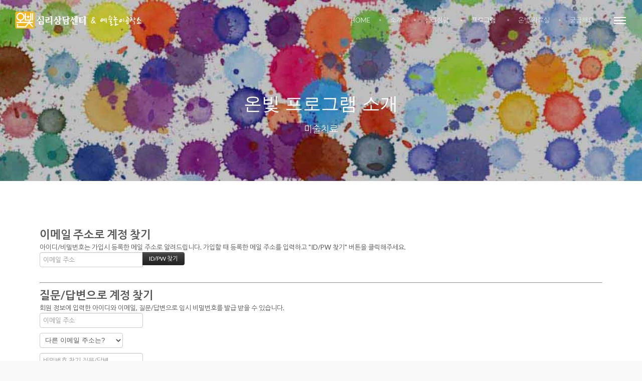

--- FILE ---
content_type: text/html; charset=UTF-8
request_url: https://onbitcenter.com/index.php?mid=arttheraphy&act=dispMemberFindAccount
body_size: 5654
content:
<!DOCTYPE html>
<html lang="ko">
<head>
<!-- META -->
<meta charset="utf-8">
<meta name="Generator" content="XpressEngine">
<meta http-equiv="X-UA-Compatible" content="IE=edge">
<meta name="robots" content="noindex">
<meta name="viewport" content="width=device-width, initial-scale=1.0, minimum-scale=1.0, maximum-scale=1.0, user-scalable=0">
<!-- TITLE -->
<title>미술치료</title>
<!-- CSS -->
<link rel="stylesheet" href="/common/css/xe.min.css?20200524104955" />
<link rel="stylesheet" href="/modules/member/skins/default/css/member.css?20200524104954" />
<link rel="stylesheet" href="http://cdn.jsdelivr.net/xeicon/1.0.4/xeicon.min.css" />
<link rel="stylesheet" href="/layouts/xet_fullpage/css/jquery.fullpage.min.css?20180704053127" />
<link rel="stylesheet" href="/layouts/xet_fullpage/css/layout.css?20181023093209" />
<link rel="stylesheet" href="/layouts/xet_fullpage/css/base.css?20180704053127" />
<link rel="stylesheet" href="/layouts/xet_fullpage/css/responsive.css?20180826123945" />
<link rel="stylesheet" href="/layouts/xet_fullpage/css/animate.min.css?20180704053127" />
<link rel="stylesheet" href="/layouts/xet_fullpage/css/owl.carousel.css?20180704053129" />
<link rel="stylesheet" href="/layouts/xet_fullpage/css/swipebox-custom.css?20180704053129" />
<link rel="stylesheet" href="/modules/editor/styles/ckeditor_light/style.css?20200524104954" />
<!-- JS -->
<script>
var current_url = "https://onbitcenter.com/?mid=arttheraphy&act=dispMemberFindAccount";
var request_uri = "https://onbitcenter.com/";
var current_mid = "arttheraphy";
var waiting_message = "서버에 요청 중입니다. 잠시만 기다려주세요.";
var ssl_actions = new Array();
var default_url = "http://onbitcenter.com/";
</script>
<!--[if lt IE 9]><script src="/common/js/jquery-1.x.min.js?20200524104955"></script>
<![endif]--><!--[if gte IE 9]><!--><script src="/common/js/jquery.min.js?20200524104955"></script>
<!--<![endif]--><script src="/common/js/x.min.js?20200524104955"></script>
<script src="/common/js/xe.min.js?20200524104955"></script>
<script src="/modules/member/skins/default/js/member.js?20200524104954"></script>
<script src="/layouts/xet_fullpage/js/jPushMenu.js?20180704053131"></script>
<script src="/layouts/xet_fullpage/js/scrolloverflow.min.js?20180704053134"></script>
<script src="/layouts/xet_fullpage/js/jquery.fullpage.min.js?20180704053132"></script>
<script src="/layouts/xet_fullpage/js/owl.carousel.min.js?20180704053133"></script>
<!-- RSS -->
<!-- ICON -->
<link rel="shortcut icon" href="https://onbitcenter.com/files/attach/xeicon/favicon.ico" />
<script>
						if(!captchaTargetAct) {var captchaTargetAct = [];}
						captchaTargetAct.push("procBoardInsertDocument","procBoardInsertComment","procIssuetrackerInsertIssue","procIssuetrackerInsertHistory","procTextyleInsertComment");
						</script>
<script>
						if(!captchaTargetAct) {var captchaTargetAct = [];}
						captchaTargetAct.push("procMemberFindAccount","procMemberResendAuthMail","procMemberInsert");
						</script>
<meta name="description" content="전남 나주시 나주혁신도시 심리상담센터,심리검사,심리상담,언어치료,미술치료,모래놀이치료,유아동상담,청소년상담,성인상담,부부상담,가족상담,지역사회서비스투자사업,발달재활서비스">
<meta property="og:type" content="website">
<meta property="og:title" content="온빛심리상담센터">
<meta property="og:description" content="전남 나주시 나주혁신도시 심리상담센터,심리검사,심리상담,언어치료,미술치료,모래놀이치료,유아동상담,청소년상담,성인상담,부부상담,가족상담,지역사회서비스투자사업,발달재활서비스">
<meta property="og:image" content="http://www.onbitcenter.com/onbit_logo.png">
<meta property="og:url" content="http://www.onbitcenter.com">
<link rel="stylesheet" href="//cdn.jsdelivr.net/npm/xeicon@2.3.3/xeicon.min.css">
<!-- Global site tag (gtag.js) - Google Analytics -->
<script async src="https://www.googletagmanager.com/gtag/js?id=UA-167445928-1"></script>
<script>
  window.dataLayer = window.dataLayer || [];
  function gtag(){dataLayer.push(arguments);}
  gtag('js', new Date());

  gtag('config', 'UA-167445928-1');
</script>
<link href="//fonts.googleapis.com/earlyaccess/nanumgothic.css" rel="stylesheet" type="text/css">
<link href="//fonts.googleapis.com/css?family=Lato:100,300,400,700" rel="stylesheet" type="text/css">
<link rel="canonical" href="https://onbitcenter.com/index.php?mid=arttheraphy&act=dispMemberFindAccount" />
<meta property="og:locale" content="ko_KR" />
<meta property="og:type" content="website" />
<meta property="og:url" content="https://onbitcenter.com/index.php?mid=arttheraphy&act=dispMemberFindAccount" />
<meta property="og:title" content="미술치료" />
<style type="text/css">
/* Slider BG */
	.slider1-bg {
		background-image: url(https://onbitcenter.com/files/attach/images/211/138ade00c2d1eaf8cbb7d70b55e2dfb2.jpg);
	}
	.slider2-bg {
		background-image: url(https://onbitcenter.com/files/attach/images/211/47feee46b74129104de2469566e43cf7.jpg);
	}
	.slider3-bg {
		background-image: url(https://onbitcenter.com/files/attach/images/211/362ba243a76e85d158117229f74796c7.jpg);
	}
	.slider4-bg {
		background-image: url(https://onbitcenter.com/files/attach/images/211/529f49af7ff3f63c8fad145b20f0c1af.jpg);
	}
/* Section BG */
	.about-bg {
		background-image: url(https://onbitcenter.com/files/attach/images/211/3d4df0f0f5c2f66e21969b8cdde6ba5c.jpg);
	}
	.service-bg {
		background-image: url(https://onbitcenter.com/files/attach/images/211/d5163b8694b3262f8e5cb08b82203cb8.jpg);
	}
	.contact-bg {
		background-image: url(https://onbitcenter.com/files/attach/images/211/5794c65353bd377385f841b63b28599b.jpg);
	}
/* Sub BG */
	.sub-bg {
		background-image: url(https://onbitcenter.com/files/attach/images/211/80e45e0f3670403a6d0cea67b110fa0c.jpg);		
	}
/* Mobile & Pad */
/* nav */
	.xet-nav > li { 
		margin-left: 20px;
		margin-right: 20px;
	}
	.xet-nav > li:after {
		left: -22px;
	}
</style>
<style type="text/css">
.xet_content *, 
.xet_content *:before,
.xet_content *:after {
  -webkit-box-sizing: content-box;
  -moz-box-sizing: content-box;
  box-sizing: content-box;
}
.xm input[type="text"], 
.xm input[type="email"], 
.xm input[type="password"],
.x input[type="text"],
.x input[type="number"],
.x .x_input-append a.x_add-on, 
.x .x_input-prepend a.x_add-on { 
	height: auto;
	vertical-align: middle;
}
.x .x_input-append a.x_add-on, 
.x .x_input-prepend a.x_add-on { 
	width: 30px;
}
</style><script>
//<![CDATA[
xe.current_lang = "ko";
xe.cmd_find = "찾기";
xe.cmd_cancel = "취소";
xe.cmd_confirm = "확인";
xe.msg_no_root = "루트는 선택 할 수 없습니다.";
xe.msg_no_shortcut = "바로가기는 선택 할 수 없습니다.";
xe.msg_select_menu = "대상 메뉴 선택";
//]]>
</script>
</head>
<body>
<!--
Copyright inpleworks, Co. 
-->
	
	
<!-- // hybrid web check //-->
<!-- // css //-->
<!-- // js //-->
<!-- Demo Setting -->
<script>
(function($) {	
	$(document).ready(function() {	
		headerFix();
		scrollAni();
	});
})(jQuery);
</script>

<div class="xet-push-body ">	
	
	
		
		
	<header id="xet-header" class=" active">	
		<div class="xet-container-fluid">
						
			<div class="float-left xet-logo">
				<a href="https://onbitcenter.com/">						
										<!--img src="https://onbitcenter.com/files/attach/images/211/d713a0e6fe4105de2254fef3cbe60541.png" alt="" class="logo-img" cond="$li->logo_img" />-->						
					<!--img src="https://onbitcenter.com/files/attach/images/211/c98947f3ccd1cafed7e311585f686a29.png" alt="" class="logo-img-b" cond="$li->logo_img_b" />-->
					<img src="/images/onbit_tonglogo_white.png" alt="온빛심리상담센터" class="logo-img" />						
					<img src="/images/onbit_tonglogo_black.png" alt="온빛심리상담센터" class="logo-img-b" />									</a>
			</div>
			<div class="float-left xet-logo-art">
				<!-- // onbit_artnplay workshop // -->
				<a href="http://onbitcenter.com/index.php?mid=workshop">						
										<img src="/images/onbit_tong2_white.png" alt="온빛예술놀이공작소" class="logo-img" />						
					<img src="/images/onbit_tong2_black.png" alt="온빛예술놀이공작소" class="logo-img-b" />									</a>
				<!-- // end // -->								
			</div>	
						
			<div class="float-right xet-hambuger hidden-xs hidden-sm visible-md-block">				
				<button class="xet-toggle-menu push-right push-body">Menu<span class="hambuger"></span></button>
			</div>			
			<div class="float-right xet-hambuger visible-xs visible-sm hidden-md">				
				<button class="xet-toggle-menu push-right push-body">Menu<span class="hambuger"></span></button>			
			</div>	
			
			<div class="float-right hidden-xs hidden-sm visible-md-block">
				<nav>		
					<ul class="xet-nav xet-clearfix">		
									
												<li>										
															<a href="https://onbitcenter.com/index.php?mid=index">home</a>
																								
													</li>		
									
												<li>										
															<a href="https://onbitcenter.com/index.php?mid=greetings">소개<i class="xi-angle-down"></i></a>
																								
							<ul>
								<li>
									<a href="https://onbitcenter.com/index.php?mid=greetings">인사말</a>
																	</li><li>
									<a href="https://onbitcenter.com/index.php?mid=people">온빛 상담사</a>
																	</li><li>
									<a href="https://onbitcenter.com/index.php?mid=spaces">센터 둘러보기</a>
																	</li><li>
									<a href="https://onbitcenter.com/index.php?mid=contact">이용안내</a>
																	</li><li>
									<a href="https://onbitcenter.com/index.php?mid=news">공지사항</a>
																	</li><li>
									<a href="https://onbitcenter.com/index.php?mid=buget">결산공개</a>
																	</li>							</ul>						</li>		
									
												<li>										
															<a href="https://onbitcenter.com/index.php?mid=children">심리상담<i class="xi-angle-down"></i></a>
																								
							<ul>
								<li>
									<a href="https://onbitcenter.com/index.php?mid=children">유아동 상담</a>
																	</li><li>
									<a href="https://onbitcenter.com/index.php?mid=adolescent">청소년 상담</a>
																	</li><li>
									<a href="https://onbitcenter.com/index.php?mid=adult">성인 상담</a>
																	</li>							</ul>						</li>		
									
												<li>										
															<a href="https://onbitcenter.com/index.php?mid=test" class="current">프로그램<i class="xi-angle-down"></i></a>
																								
							<ul>
								<li>
									<a href="https://onbitcenter.com/index.php?mid=test">심리검사</a>
																	</li><li>
									<a href="https://onbitcenter.com/index.php?mid=counseling">심리상담</a>
																	</li><li>
									<a href="https://onbitcenter.com/index.php?mid=arttheraphy">미술치료</a>
																	</li><li>
									<a href="https://onbitcenter.com/index.php?mid=sandplay">모래놀이치료</a>
																	</li><li>
									<a href="https://onbitcenter.com/index.php?mid=playtheraphy">놀이치료</a>
																	</li><li>
									<a href="https://onbitcenter.com/index.php?mid=speech">언어치료</a>
																	</li>							</ul>						</li>		
									
												<li>										
															<a href="https://onbitcenter.com/index.php?mid=psychology">온빛 자료실</a>
																								
													</li>		
									
												<li>										
															<a href="https://onbitcenter.com/index.php?mid=notice">궁금해요</a>
																								
													</li>		
											
					</ul>					
				</nav>				
			</div>										
		</div>	
	</header>	
		
	
		
	
	<section class="xet-section xet-sub pd-t90 sub-bg bg-cover ">
		<div class="xet-container-fluid">		
			<div class="text-center text-uppercase pd-xs-t50 pd-xs-b50 pd-sm-t70 pd-sm-b70 pd-md-t90 pd-md-b90">
				<h2 class="h2"><a href="https://onbitcenter.com/index.php?mid=test">온빛 프로그램 소개</a></h2>				<h4 class="h4 mg-t10"><a href="https://onbitcenter.com/index.php?mid=arttheraphy">미술치료</a></h4>											</div>		
		</div>	</section>
			
		
	<section id="xet-body" class="pd-xs-t90 pd-xs-b90 pd-sm-t90 pd-sm-b90">
				<div class="xet-container-fluid">		
						
			<div class="xet-row">
				
								
								
				<div class="col-xs-12">				
					<div class="xet-content xet-clearfix"><section class="xm">
	<section>
	<h1>이메일 주소로 계정 찾기</h1>
	<p>아이디/비밀번호는 가입시 등록한 메일 주소로 알려드립니다. 가입할 때 등록한 메일 주소를 입력하고 "ID/PW 찾기" 버튼을 클릭해주세요.<br /></p>
		<form action="https://onbitcenter.com/index.php?act=procMemberFindAccount" method="get" ><input type="hidden" name="error_return_url" value="/index.php?mid=arttheraphy&amp;act=dispMemberFindAccount" /><input type="hidden" name="vid" value="" /><input type="hidden" name="ruleset" value="findAccount" />
		<input type="hidden" name="mid" value="arttheraphy" />
		<input type="hidden" name="act" value="procMemberFindAccount" />
		<input type="hidden" name="document_srl" value="" />
		<input type="hidden" name="page" value="" />
		<input type="hidden" name="xe_validator_id" value="modules/member/skin/default/find_member_account/1" />
		<span class="input-append">
			<input type="email" name="email_address" required placeholder="이메일 주소" title="이메일 주소" /> 
			<input type="submit" class="btn btn-inverse" value="ID/PW 찾기" />
		</span>
	</form>
</section>
<hr>
<section>
	<h1>질문/답변으로 계정 찾기</h1>
	<p>회원 정보에 입력한 아이디와 이메일, 질문/답변으로 임시 비밀번호를 발급 받을 수 있습니다.</p>
		<form action="https://onbitcenter.com/index.php?act=procMemberFindAccountByQuestion" method="get" ><input type="hidden" name="error_return_url" value="/index.php?mid=arttheraphy&amp;act=dispMemberFindAccount" /><input type="hidden" name="vid" value="" /><input type="hidden" name="ruleset" value="@find_member_account_by_question" />
		<input type="hidden" name="module" value="member" />
		<input type="hidden" name="mid" value="arttheraphy" />
		<input type="hidden" name="document_srl" value="" />	
		<input type="hidden" name="act" value="procMemberFindAccountByQuestion" />
		<input type="hidden" name="success_return_url" value="https://onbitcenter.com/index.php?act=dispMemberGetTempPassword" />
		<input type="hidden" name="page" value="" />
		<input type="hidden" name="xe_validator_id" value="modules/member/skin/default/find_member_account/2" />
		<div>
					</div>
		<div>
			<input type="email" name="email_address" required placeholder="이메일 주소" title="이메일 주소" />
		</div>
		<div>
			<select name="find_account_question">
							<option value="1">다른 이메일 주소는?</option>
							<option value="2">나의 보물 1호는?</option>
							<option value="3">나의 출신 초등학교는?</option>
							<option value="4">나의 출신 고향은?</option>
							<option value="5">나의 이상형은?</option>
							<option value="6">어머니 성함은?</option>
							<option value="7">아버지 성함은?</option>
							<option value="8">가장 좋아하는 색깔은?</option>
							<option value="9">가장 좋아하는 음식은?</option>
						</select>
		</div>
		<div>
			<input type="text" name="find_account_answer" value="" required placeholder="비밀번호 찾기 질문/답변" title="비밀번호 찾기 질문/답변" />
		</div>
		<input type="submit" class="btn btn-inverse" value="임시 비밀번호 발급" style="min-width:220px" />
	</form>
</section><hr>
<section>
	<h1>인증메일 재발송</h1>
	<p>인증 메일을 받지 못한 경우 다시 받을 수 있습니다.</p>
		<form  action="https://onbitcenter.com/index.php?act=procMemberResendAuthMail" method="post"><input type="hidden" name="error_return_url" value="/index.php?mid=arttheraphy&amp;act=dispMemberFindAccount" /><input type="hidden" name="mid" value="arttheraphy" /><input type="hidden" name="vid" value="" /><input type="hidden" name="ruleset" value="resendAuthMail" />
		<input type="hidden" name="module" value="member" />
		<input type="hidden" name="act" value="procMemberResendAuthMail" />
		<input type="hidden" name="success_return_url" value="https://onbitcenter.com/index.php?mid=arttheraphy&amp;act=dispMemberFindAccount" />
		<input type="hidden" name="xe_validator_id" value="modules/member/skin/default/find_member_account/3" />
		<span class="input-append">
			<input type="email" id="email_address" name="email_address" value="" required placeholder="이메일 주소" title="이메일 주소" />
			<input type="submit" value="인증메일 재발송" class="btn btn-inverse" />
		</span>
	</form>
</section>
</section>
</div>
				</div>				
							</div>
		</div>
	</section>	
	
	
	<footer id="xet-footer" class="no_fixed">			
		<div class="xet-container-fluid xet-clearfix text-center">
						<h4 class="h4">온빛심리상담센터</h4>			<p class="mg-t10">대표 신은하 | 
사업자등록번호 836-98-00482 | <a href="http://onbitcenter.com/index.php?mid=qna">상담게시판</a></p>			<div class="mg-t10 mg-b15">
				<ul class="ul">
					<li><i class="xi-envelope"></i> onbitcenter@naver.com</li>					<li><i class="xi-mobile"></i> 061-332-3455</li>										<li><i class="xi-marker-circle"></i> 58326 전라남도 나주시 중야1길 15 대방엘리움2차아파트상가 403호</li>				</ul>
			</div>
						<p>©Copyright 온빛.kr All Rights Reserved.</p>			
			
			<div id="moveTop" class="xet-top-scroll"><a href="#"><i class="xi-angle-up"></i></a></div>
		</div>	
	</footer>
</div>
<div class="xet-push mobile xet-push-right">	
	<div class="xet-push-container">
		<div class="visible-xs visible-sm hidden-md">
			<h3 class="h3 text-center hidden">MENU NAVIGATION</h3>
			<ul class="xet-nav-m hidden">
							
								<li class=" ">
											<a href="https://onbitcenter.com/index.php?mid=index">home</a>
																			</li>
							
								<li class="child ">
											<a href="https://onbitcenter.com/index.php?mid=greetings">소개</a>
										<button type="button" class="child submenu-close"></button>					<ul class="sub-menu">
						<li class=" ">					
							<a href="https://onbitcenter.com/index.php?mid=greetings">인사말</a>
																				</li><li class=" ">					
							<a href="https://onbitcenter.com/index.php?mid=people">온빛 상담사</a>
																				</li><li class=" ">					
							<a href="https://onbitcenter.com/index.php?mid=spaces">센터 둘러보기</a>
																				</li><li class=" ">					
							<a href="https://onbitcenter.com/index.php?mid=contact">이용안내</a>
																				</li><li class=" ">					
							<a href="https://onbitcenter.com/index.php?mid=news">공지사항</a>
																				</li><li class=" ">					
							<a href="https://onbitcenter.com/index.php?mid=buget">결산공개</a>
																				</li>					</ul>				</li>
							
								<li class="child ">
											<a href="https://onbitcenter.com/index.php?mid=children">심리상담</a>
										<button type="button" class="child submenu-close"></button>					<ul class="sub-menu">
						<li class=" ">					
							<a href="https://onbitcenter.com/index.php?mid=children">유아동 상담</a>
																				</li><li class=" ">					
							<a href="https://onbitcenter.com/index.php?mid=adolescent">청소년 상담</a>
																				</li><li class=" ">					
							<a href="https://onbitcenter.com/index.php?mid=adult">성인 상담</a>
																				</li>					</ul>				</li>
							
								<li class="child on">
											<a href="https://onbitcenter.com/index.php?mid=test" class="current">프로그램</a>
										<button type="button" class="child submenu-open"></button>					<ul class="sub-menu">
						<li class=" ">					
							<a href="https://onbitcenter.com/index.php?mid=test">심리검사</a>
																				</li><li class=" ">					
							<a href="https://onbitcenter.com/index.php?mid=counseling">심리상담</a>
																				</li><li class=" on">					
							<a href="https://onbitcenter.com/index.php?mid=arttheraphy" class="on">미술치료</a>
																				</li><li class=" ">					
							<a href="https://onbitcenter.com/index.php?mid=sandplay">모래놀이치료</a>
																				</li><li class=" ">					
							<a href="https://onbitcenter.com/index.php?mid=playtheraphy">놀이치료</a>
																				</li><li class=" ">					
							<a href="https://onbitcenter.com/index.php?mid=speech">언어치료</a>
																				</li>					</ul>				</li>
							
								<li class=" ">
											<a href="https://onbitcenter.com/index.php?mid=psychology">온빛 자료실</a>
																			</li>
							
								<li class=" ">
											<a href="https://onbitcenter.com/index.php?mid=notice">궁금해요</a>
																			</li>
							</ul>
		</div>
		<section class="xet-login-wrp hidden">
										
			<div class="mg-t30 text-center">
				<i class="xi-user-circle xi-3x"></i>
			</div>
			
			<div class="xet-or"><b class="b-l"></b>LOGIN<b class="b-r"></b></div>
			
							
						<ul class="xet-clearfix">
				<li><a href="https://onbitcenter.com/index.php?mid=arttheraphy&amp;act=dispMemberLoginForm" class="xet-more-btn full login-btn">로그인</a></li>
			</ul>	
			<div class="login-footer xet-clearfix mg-t30">
				<a href="https://onbitcenter.com/index.php?mid=arttheraphy&amp;act=dispMemberFindAccount" class="bd-l0"><i class="xi-user-lock"></i><br />ID/PW 찾기</a>
				<a href="https://onbitcenter.com/index.php?mid=arttheraphy&amp;act=dispMemberSignUpForm"><i class="xi-user-plus"></i><br />회원가입</a>
			</div>
						
									
					</section>	</div>
</div>
<!-- ETC -->
<div class="wfsr"></div>
<script src="/addons/captcha/captcha.min.js?20200524104955"></script><script src="/addons/autolink/autolink.js?20200524104955"></script><script src="/files/cache/js_filter_compiled/0e7d258b23acc0418c311dfc4e4b8eca.ko.compiled.js?20200525142217"></script><script src="/files/cache/ruleset/b88e378b3acc846813d089286991afc9.ko.js?20230618055649"></script><script src="/files/cache/ruleset/849f448dde9549129527aec57a83fe49.ko.js?20230618055649"></script><script src="/files/cache/ruleset/a1303c8dff480c22791c994bcca899fb.ko.js?20230618055649"></script><script src="/layouts/xet_fullpage/js/jquery.plugins.min.js?20180704053133"></script><script src="/layouts/xet_fullpage/js/layout.js?20180704053133"></script></body>
</html>


--- FILE ---
content_type: text/css
request_url: https://onbitcenter.com/layouts/xet_fullpage/css/layout.css?20181023093209
body_size: 38723
content:
/*
 * Copyright inpleworks, Co.
*/

/* ------------------------------------------------------------------------------------------------------------------ */
/* reset
/* ------------------------------------------------------------------------------------------------------------------ */  
*, *:before, *:after {
  -webkit-box-sizing: border-box;
  -moz-box-sizing: border-box;
  box-sizing: border-box;
}
html, body { 
	height:100%;
	line-height: 1.5;
	font-size: 14px;
    -webkit-text-size-adjust: none; 
	-moz-text-size-adjust: none; 
	-ms-text-size-adjust: none; 
}
body { margin:0; padding:0; background: #f9f9f9; color: #555; }
hmtl, body, table, th, td, button, input { font-family: 'Lato', 'Nanum Gothic', 'Apple SD Gothic Neo', 'Malgun Gothic', '돋움', Dotum, 'Lucida Sans', 'Trebuchet MS', Arial, Tahoma, sans-serif; }
div,h1,h2,h3,h4,h5,h6,form,input,textarea,p,figure { margin:0; padding:0; }
fieldset, img { border:0 none; }
a, a:visited, a:hover, a:active, a:focus { text-decoration:none; }
a[href^=tel]{
    color:inherit;
    text-decoration:none;
}
a, input { outline:none; }
:focus { outline: 0; }
article,
aside,
details,
figcaption,
figure,
footer,
header,
hgroup,
nav,
section {
  display: block;
}
audio,
canvas,
video {
  display: inline-block;
  *display: inline;
  *zoom: 1;
}
audio:not([controls]) {
  display: none;
}



/* ------------------------------------------------------------------------------------------------------------------ */
/* Login Error Message
/* ------------------------------------------------------------------------------------------------------------------ */  
.error-message {
	z-index: 200;
	position: absolute;
	left: 0;
	right: 0;
 	top: 0;
	font-size: 16px;
	color: #c00;
	background-color: #fff;
}
.error-message i {
	padding: 15px;
	cursor: pointer;
}



/* ------------------------------------------------------------------------------------------------------------------ */
/* Page loader
/* ------------------------------------------------------------------------------------------------------------------ */  
.page-loader{
 	display:block;
	width: 100%;
	height: 100%;
	position: fixed;
	top: 0;
	left: 0;
	background: #000;
	z-index: 100000;	
}
.page-loader .loading {
	position: absolute;
	top: 50%;
	left: 50%;
	margin: -50px 0 0 -25px;
	width: 100px;
	height: 100px;
	line-height: 100px;
	white-space: nowrap;
	color: #fff;
	font-size: 12px;
}
.page-loader .loader{
  width: 120px;
  height: 120px;
  position: absolute;
  top: 50%;
  left: 50%;
  margin: -60px 0 0 -60px;
  font-size: 10px;
  text-indent: -12345px;
  border-top: 0px solid rgba(255,255,255, 0.3);
  border-right: 0px solid rgba(255,255,255, 0.3);
  border-bottom: 0px solid rgba(255,255,255, 0.3);
  border-left: 3px solid rgba(255,255,255, 0.7);  
  -webkit-border-radius: 50%;
  -moz-border-radius: 50%;
  border-radius: 50%;  
   -webkit-animation: spinner 700ms infinite linear;
   -moz-animation: spinner 700ms infinite linear;
   -ms-animation: spinner 700ms infinite linear;
   -o-animation: spinner 700ms infinite linear;
   animation: spinner 700ms infinite linear;  
  z-index: 100001;
}
@-webkit-keyframes spinner {
  0% {
    -webkit-transform: rotate(0deg);
    -moz-transform: rotate(0deg);
    -ms-transform: rotate(0deg);
    -o-transform: rotate(0deg);
    transform: rotate(0deg);
  }
  100% {
    -webkit-transform: rotate(360deg);
    -moz-transform: rotate(360deg);
    -ms-transform: rotate(360deg);
    -o-transform: rotate(360deg);
    transform: rotate(360deg);
  }
}
@-moz-keyframes spinner {
  0% {
    -webkit-transform: rotate(0deg);
    -moz-transform: rotate(0deg);
    -ms-transform: rotate(0deg);
    -o-transform: rotate(0deg);
    transform: rotate(0deg);
  }
  100% {
    -webkit-transform: rotate(360deg);
    -moz-transform: rotate(360deg);
    -ms-transform: rotate(360deg);
    -o-transform: rotate(360deg);
    transform: rotate(360deg);
  }
}
@-o-keyframes spinner {
  0% {
    -webkit-transform: rotate(0deg);
    -moz-transform: rotate(0deg);
    -ms-transform: rotate(0deg);
    -o-transform: rotate(0deg);
    transform: rotate(0deg);
  }
  100% {
    -webkit-transform: rotate(360deg);
    -moz-transform: rotate(360deg);
    -ms-transform: rotate(360deg);
    -o-transform: rotate(360deg);
    transform: rotate(360deg);
  }
}

@keyframes spinner {
  0% {
    -webkit-transform: rotate(0deg);
    -moz-transform: rotate(0deg);
    -ms-transform: rotate(0deg);
    -o-transform: rotate(0deg);
    transform: rotate(0deg);
  }
  100% {
    -webkit-transform: rotate(360deg);
    -moz-transform: rotate(360deg);
    -ms-transform: rotate(360deg);
    -o-transform: rotate(360deg);
    transform: rotate(360deg);
  }
}

.xet-push-body.loading {
	opacity: 0;
	-ms-filter:"progid:DXImageTransform.Microsoft.Alpha(Opacity=00)"; /* ie8 */
	-webkit-transition:opacity .6s;
    -moz-transition:opacity .6s;
    -ms-transition:opacity .6s;
    -o-transition:opacity .6s;
    transition: opacity .6s;
}
.xet-push-body.loaded {
    opacity: 1;
    -ms-filter:"progid:DXImageTransform.Microsoft.Alpha(Opacity=100)"; /* ie8 */
}
/* IE 9+10 hack */ 
@media screen and (min-width:0\0){
	.xet-push-body.loading {
		opacity: 1;
	}
}




/* ------------------------------------------------------------------------------------------------------------------ */
/* slides
/* ------------------------------------------------------------------------------------------------------------------ */
.xet-slider h1.h1 {
	text-transform: uppercase;
	font-family: 'Dosis', sans-serif;
}

/* full Custom */
.fp-controlArrow {
    position: absolute;
    z-index: 4;
    top: auto;
    bottom: 75px;
    cursor: pointer;
    width: 32px !important;
    height: 32px !important;
    border: 0;
    opacity: 0.4;
    filter:alpha(opacity=40);
    transition:all 0.3s ease-in-out;
	-moz-transition:all 0.3s ease-in-out;
	-webkit-transition:all 0.3s ease-in-out;
	 -webkit-user-select: none; /* webkit (safari, chrome) browsers */
    -moz-user-select: none; /* mozilla browsers */
    -khtml-user-select: none; /* webkit (konqueror) browsers */
    -ms-user-select: none; /* IE10+ */
}
.fp-controlArrow.fp-prev {
    left: 50%;
    margin-left: -50px;
    background: url(../img/prev.png) center no-repeat;
}
.fp-controlArrow.fp-next {
    right: 50%;
    margin-right: -50px;
    background: url(../img/next.png) center no-repeat;
}
.no-move-down .fp-controlArrow.fp-prev {
	margin-left: -34px;
}
.no-move-down .fp-controlArrow.fp-next {
	margin-right: -34px;
}
.fp-controlArrow:hover {
	opacity: 1;
	filter:alpha(opacity=100);
}
.fp-slidesNav ul {
	text-align: center;
}
#fp-nav ul li,
.fp-slidesNav ul li {
    margin: 3px;
}
#fp-nav ul li a span,
.fp-slidesNav ul li a span {
    background: #9a9a9a;
}

/* 캡션이 있을경우 */
.xet-slider.bg-layer .fp-tableCell {
	background: rgba(0,0,0,.2);
}

#fp-nav {
	display: none;
}


/* ------------------------------------------------------------------------------------------------------------------ */
/* scroll Top and Down Buttons
/* ------------------------------------------------------------------------------------------------------------------ */
/* scroll to Up btn */
.xet-move-top {	
	visibility: hidden;
	z-index: 999;
	position: absolute;	
	left: 50%;
 	bottom: 117px;
 	margin-left: -16px;
	width: 32px;
	height: 32px;
	opacity: 0.1;
	-ms-filter:"progid:DXImageTransform.Microsoft.Alpha(Opacity=10)"; /* ie8 */
	font-size: 0;
	text-indent: -999999px;
	vertical-align: middle;
	text-align: center;	
	transition:all 0.3s cubic-bezier(0, 0, 0.58, 1) 0s;
	-moz-transition:all 0.3s cubic-bezier(0, 0, 0.58, 1) 0s;
	-webkit-transition:all 0.3s cubic-bezier(0, 0, 0.58, 1) 0s;
	color: #fff;
	background: url(../img/up.png) center no-repeat transparent;
}
.xet-move-top.only {
	bottom: 75px;
}
.xet-move-top:hover {
	opacity: 1 !important;
	-ms-filter:"progid:DXImageTransform.Microsoft.Alpha(Opacity=100)"; /* ie8 */
}

/* scroll to down btn */
.xet-move-down {
	visibility: hidden;
	z-index: 999;
	opacity: 0.4;
	-ms-filter:"progid:DXImageTransform.Microsoft.Alpha(Opacity=40)"; /* ie8 */
	position: absolute;	
	display: block;
	width: 32px;
	height: 32px;
	font-size: 0;
	text-indent: -999999px;
	vertical-align: middle;
	text-align: center;
	left: 50%;
 	bottom: 75px;
 	margin-left: -16px; 	
	color: #fff;
	background: url(../img/down.png) center no-repeat;
	
	transition:all 0.3s cubic-bezier(0, 0, 0.58, 1) 0s;
	-moz-transition:all 0.3s cubic-bezier(0, 0, 0.58, 1) 0s;
	-webkit-transition:all 0.3s cubic-bezier(0, 0, 0.58, 1) 0s;
	-webkit-animation: scroll-down-anim 1s infinite;
    -moz-animation: scroll-down-anim 1s infinite;
    -o-animation: scroll-down-anim 1s infinite;
    animation: scroll-down-anim 1s infinite; 
}
.xet-move-down:hover {
	opacity: 1;
	-ms-filter:"progid:DXImageTransform.Microsoft.Alpha(Opacity=100)"; /* ie8 */
}

/* Scroll down icon */
@-webkit-keyframes scroll-down-anim {
	0%{ bottom: 75px; }
	50%{ bottom: 85px; }
	100%{ bottom: 75px; }
}
@-moz-keyframes scroll-down-anim {
	0%{ bottom: 75px; }
	50%{ bottom: 85px; }
	100%{ bottom: 75px; }
}
@-o-keyframes scroll-down-anim {
	0%{ bottom: 75px; }
	50%{ bottom: 85px; }
	100%{ bottom: 75px; }
}
@keyframes scroll-down-anim {
	0%{ bottom: 75px; }
	50%{ bottom: 85px; }
	100%{ bottom: 75px; }
}

/* ------------------------------------------------------------------------------------------------------------------ */
/* header
/* ------------------------------------------------------------------------------------------------------------------ */
#xet-header {
	z-index: 100;
	width: 100%;
	height: 60px;
	position: fixed;
	left: 0;
	top: 0;
	background-color: #fff;
	box-shadow:0 4px 5px -3px rgba(0,0,0,.1);
	-webkit-box-shadow: 0px 2px 5px 0px rgba(0,0,0,.1);
	transition:all 0.5s cubic-bezier(0, 0, 0.58, 1) 0s;
	-moz-transition:all 0.5s cubic-bezier(0, 0, 0.58, 1) 0s;
	-webkit-transition:all 0.5s cubic-bezier(0, 0, 0.58, 1) 0s;
}
#xet-header .xet-container-fluid {
	width: 100% !important;
}
#xet-header.sticky {
	position: fixed;
	transition:all 0.5s cubic-bezier(0, 0, 0.58, 1) 0s;
	-moz-transition:all 0.5s cubic-bezier(0, 0, 0.58, 1) 0s;
	-webkit-transition:all 0.5s cubic-bezier(0, 0, 0.58, 1) 0s;
}

/* Logo */
.xet-logo {	
}
.xet-logo a {	
	display: inline-block;
	vertical-align: middle;
	margin-top: 13px;
	height: 34px;
	line-height: 34px;
	font-size: 24px;
	font-weight: 300;
	color: #333;
	transition: all 0.3s cubic-bezier(0, 0, 0.58, 1) 0s;
	-moz-transition: all 0.3s cubic-bezier(0, 0, 0.58, 1) 0s;
	-webkit-transition: all 0.3s cubic-bezier(0, 0, 0.58, 1) 0s;	
}
.xet-logo img { 
	height: 100%;
	vertical-align: top;
}

/* Logo_Art */

.xet-logo-art {	
}
.xet-logo-art a {	
	display: inline-block;
	vertical-align: middle;
	margin-top: 13px;
	height: 34px;
	line-height: 34px;
	font-size: 24px;
	font-weight: 300;
	color: #333;
	transition: all 0.3s cubic-bezier(0, 0, 0.58, 1) 0s;
	-moz-transition: all 0.3s cubic-bezier(0, 0, 0.58, 1) 0s;
	-webkit-transition: all 0.3s cubic-bezier(0, 0, 0.58, 1) 0s;	
}
.xet-logo-art img { 
	height: 100%;
	vertical-align: top;
}



/* navigation trigger - visible on mobile devices only */
.xet-hambuger {
	position: relative;
}
.xet-toggle-menu {
	position: relative;
	display: block;
	width: 34px;
	height: 60px;
	line-height: 60px;
	font-size: 0;
	overflow: hidden;
	white-space: nowrap;
	cursor: pointer;
	color: transparent;
	border: 0;
	background: none;
	transition: all 0.3s cubic-bezier(0, 0, 0.58, 1) 0s;
	-moz-transition: all 0.3s cubic-bezier(0, 0, 0.58, 1) 0s;
	-webkit-transition: all 0.3s cubic-bezier(0, 0, 0.58, 1) 0s;	
}
/* hamburger icon in CSS */
.xet-toggle-menu span, 
.xet-toggle-menu span::before,
.xet-toggle-menu span::after {  
	position: absolute;
	display: inline-block;
	height: 2px;
	width: 24px;
	background: #333;
}
/* line in the center */
.xet-toggle-menu span { 
	position: absolute;
	top: 50%;
	right: 5px;
	margin-top: 0px;
	-webkit-transition: background 0.2s;
	-moz-transition: background 0.2s;
	transition: background 0.2s;
}
.xet-toggle-menu span::before, 
.xet-toggle-menu span::after {
	/* other 2 lines */
	content: '';
	right: 0;
	-webkit-transform: translateZ(0);
	-moz-transform: translateZ(0);
	-ms-transform: translateZ(0);
	-o-transform: translateZ(0);
	transform: translateZ(0);
	-webkit-backface-visibility: hidden;
	backface-visibility: hidden;
	-webkit-transform-origin: 0% 50%;
	-moz-transform-origin: 0% 50%;
	-ms-transform-origin: 0% 50%;
	-o-transform-origin: 0% 50%;
	transform-origin: 0% 50%;
	-webkit-transition: -webkit-transform 0.2s;
	-moz-transition: -moz-transform 0.2s;
	transition: transform 0.2s;
}
.xet-toggle-menu span::before {
	/* menu icon top line */
	top: -6px;
}
.xet-toggle-menu span::after {
	/* menu icon bottom line */
	top: 6px;
}
.xet-toggle-menu.push-active span {
  	/* hide line in the center */
  	background: none;
}
.xet-toggle-menu.push-active span::before, 
.xet-toggle-menu.push-active span::after {
  	/* keep visible other 2 lines */
  	background: #333;
}
.xet-toggle-menu.push-active span::before {
	-webkit-transform: translateX(4px) translateY(-3px) rotate(45deg);
	-moz-transform: translateX(4px) translateY(-3px) rotate(45deg);
	-ms-transform: translateX(4px) translateY(-3px) rotate(45deg);
	-o-transform: translateX(4px) translateY(-3px) rotate(45deg);
	transform: translateX(4px) translateY(-3px) rotate(45deg);
}
.xet-toggle-menu.push-active span::after {
	-webkit-transform: translateX(4px) translateY(2px) rotate(-45deg);
	-moz-transform: translateX(4px) translateY(2px) rotate(-45deg);
	-ms-transform: translateX(4px) translateY(2px) rotate(-45deg);
	-o-transform: translateX(4px) translateY(2px) rotate(-45deg);
	transform: translateX(4px) translateY(2px) rotate(-45deg);
}

@media \0screen { 
	.xet-toggle-menu {
	    background: url(../img/old_ie/menu-button-b.png) 50% no-repeat;
	}	 
	.xet-toggle-menu.push-active {
		background: url(../img/old_ie/menu-close-b.png) 50% no-repeat;
	}
}

/* NAV DropDown
-------------------------------------- */  
.xet-nav { 
	margin: 0 15px;
	padding: 0;
	list-style: none;
}
.xet-nav > li { 
	position:relative; 
	float: left;
	margin: 0 20px;
	padding: 0; 	
}
.xet-nav > li:after {
	position:absolute;
	left:-24px;
	top:50%;
	margin-top:-2px;
	width: 4px;
	height: 4px;
	background: #000;
	opacity: 0.4;
	-ms-filter:"progid:DXImageTransform.Microsoft.Alpha(Opacity=40)"; /* ie8 */
	border-radius:50%;
	-webkit-border-radius:50%;
	content:'';
}
.xet-nav > li:first-child:after {
	display:none;
}
.xet-nav > li > a { 
	display: block;
	height: 60px;
	line-height: 60px;
	font-size: 13px; 
	text-decoration:none;
	text-transform: uppercase;
	cursor:pointer;
	margin: 0;
	padding: 0; 
	opacity: 0.7;
	-ms-filter:"progid:DXImageTransform.Microsoft.Alpha(Opacity=70)"; /* ie8 */
	color: #000;
	transition: all 0.3s cubic-bezier(0, 0, 0.58, 1) 0s;
	-moz-transition: all 0.3s cubic-bezier(0, 0, 0.58, 1) 0s;
	-webkit-transition: all 0.3s cubic-bezier(0, 0, 0.58, 1) 0s;
}
.xet-nav > li > a > i {
	font-size: 10px;
	margin-left: 5px;
	vertical-align: middle;
}
.xet-nav > li.active > a,
.xet-nav > li:hover > a,
.xet-nav > li > a.current {
	opacity: 1;
	-ms-filter:"progid:DXImageTransform.Microsoft.Alpha(Opacity=100)"; /* ie8 */
}

/* 2차 메뉴 */
.xet-nav ul { 
	z-index: 99; 
	display: none;
	position: absolute; 
	left: -20px; 
	top: 100%;	
	width: 180px;
	list-style: none;
	margin: 0; 
	padding: 10px 0;
	background-color: #000;
	background-color: rgba(30,30,30,.9);
	box-shadow:0 4px 5px -3px rgba(0,0,0,.1);
	-webkit-box-shadow: 0px 2px 5px 0px rgba(0,0,0,.1);
	border-radius: 5px;
}
.xet-nav ul li { 
	position: relative;
	float: none; 
	width: 100%;
	height: auto;
	padding: 5px 20px;
	line-height: 1.5;	
}
.xet-nav ul li a { 
	display: block; 
	text-align: left;
	font-size: 12px; 
	font-weight: normal; 
	opacity: 0.7;
	-ms-filter:"progid:DXImageTransform.Microsoft.Alpha(Opacity=70)"; /* ie8 */
	color: #fff; 	
	transition:opacity 0.3s ease-in-out;
	-moz-transition:opacity 0.3s ease-in-out;
	-webkit-transition:opacity 0.3s ease-in-out;
}
.xet-nav ul li a.child {
	background: url(../img/arrow-next-12.png) right center no-repeat;
}

/* 3차 메뉴 */
.xet-nav ul ul { 
	top: -10px; 
	left: 100%; 
}

/* show */
#xet-header.active .xet-nav li.on > ul,
.xet-nav li:hover > ul {
	display: block;
	-moz-animation: fadeIn .3s ease-in ;
    -webkit-animation: fadeIn .3s ease-in ;
    animation: fadeIn .3s ease-in;
}
/* last child */
#xet-header .float-right .xet-nav > li.last ul { 
	left: auto !important;
	right: -20px !important;
}
#xet-header .float-right .xet-nav > li.last ul li a { 
	text-align: right !important; 
}
#xet-header .float-right .xet-nav > li.last ul li a.child { 
	background:url(../img/arrow-prev-12.png) left center no-repeat;
}
#xet-header .float-right .xet-nav > li.last ul ul { 
	right: 100% !important;
}

/* color */
.xet-nav li:hover > a {
	opacity: 1;
	-ms-filter:"progid:DXImageTransform.Microsoft.Alpha(Opacity=100)"; /* ie8 */
}




/* ------------------------------------------------------------------------------------------------------------------ */
/* Dark Theme
/* ------------------------------------------------------------------------------------------------------------------ */
#xet-header.dark {
	background-color: #000;
}
/*  logo */
#xet-header.dark .xet-logo a {	
	color: #fff;
}
#xet-header.dark .xet-logo .logo-img-b { 
	display: none !important;
}
#xet-header.dark .xet-logo .logo-img { 
	display: inherit !important;
}

/*  logo-art */
#xet-header.dark .xet-logo-art a {	
	color: #fff;
}
#xet-header.dark .xet-logo-art .logo-img-b { 
	display: none !important;
}
#xet-header.dark .xet-logo-art .logo-img { 
	display: inherit !important;
}


/* Nav */
#xet-header.dark .xet-nav > li:after {
	background: #fff;
}
#xet-header.dark .xet-nav > li > a,
#xet-header.dark .xet-acc > ul > li > a {
	color: #fff;
}
/* Mbile Nav */	
#xet-header.dark .xet-toggle-menu span, 
#xet-header.dark .xet-toggle-menu span::before,
#xet-header.dark .xet-toggle-menu span::after,
#xet-header.dark .xet-toggle-menu.push-active span::before, 
#xet-header.dark .xet-toggle-menu.push-active span::after {
 	background: #fff;
}
#xet-header.dark .xet-toggle-menu.push-active span {
  	background: none;
}

@media \0screen { 
	#xet-header.dark .xet-toggle-menu {
	    background: url(../img/old_ie/menu-button.png) 50% no-repeat;
	}	 
	#xet-header.dark .xet-toggle-menu.push-active {
		background: url(../img/old_ie/menu-close.png) 50% no-repeat;
	}
}

/* ------------------------------------------------------------------------------------------------------------------ */
/* slider index active
/* ------------------------------------------------------------------------------------------------------------------ */
#xet-header.active {
	height: 80px;
	background-color: transparent;
	box-shadow: none;
	-webkit-box-shadow: none;
}
/* header active logo */
#xet-header.active .xet-logo a {
	margin-top: 23px;
	color: #fff;
}
#xet-header.active .xet-logo .logo-img,
#xet-header .xet-logo .logo-img-b { 
	display: inherit;
}
#xet-header.active .xet-logo .logo-img-b,
#xet-header .xet-logo .logo-img { 
	display: none;
}
/* header active logo art */
#xet-header.active .xet-logo-art a {
	margin-top: 23px;
	color: #fff;
}
#xet-header.active .xet-logo-art .logo-img,
#xet-header .xet-logo-art .logo-img-b { 
	display: inherit;
}
#xet-header.active .xet-logo-art .logo-img-b,
#xet-header .xet-logo-art .logo-img { 
	display: none;
}

/* header active Nav */
#xet-header.active .xet-nav > li:after {
	background: #fff;
}
#xet-header.active .xet-nav > li > a {
	height: 80px;
	line-height: 80px;
}
#xet-header.active .xet-nav > li > a,
#xet-header.active .xet-acc > ul > li > a {
	color: #fff;
}
/* header active Mbile Nav */	
#xet-header.active .xet-toggle-menu {
	height: 80px;
	line-height: 80px;
}
#xet-header.active .xet-toggle-menu span, 
#xet-header.active .xet-toggle-menu span::before,
#xet-header.active .xet-toggle-menu span::after,
#xet-header.active .xet-toggle-menu.push-active span::before, 
#xet-header.active .xet-toggle-menu.push-active span::after {
 	background: #fff;
}
#xet-header.active .xet-toggle-menu.push-active span {
  	background: none;
}

@media \0screen { 
	#xet-header.active .xet-toggle-menu {
	    background: url(../img/old_ie/menu-button.png) 50% no-repeat;
	}	 
	#xet-header.active .xet-toggle-menu.push-active {
		background: url(../img/old_ie/menu-close.png) 50% no-repeat;
	}
}

	
/* ------------------------------------------------------------------------------------------------------------------ */
/* main sections
/* ------------------------------------------------------------------------------------------------------------------ */
.xet-section {
	position: relative;    
	overflow: hidden;
	color: #555;
	background-color: #f1f1f1;	
}

.color-white,
.color-white .xe-icon.circle,
.color-white a {
	color: #fff !important;
	border-color: #fff !important;
	text-shadow: 1px 1px 2px rgba(100, 100, 100, 0.6);
}

/* background image full */
.bg-cover {
	background-repeat: no-repeat;
	background-position: center center;
	background-attachment: inherit;
	-webkit-background-size: cover;
	-moz-background-size: cover;
	-o-background-size: cover;
	background-size: cover;
}

.xet-section img { 
	vertical-align: top;
	max-width: 100%;
}


/* xe icon */
.xet-section .xe-icon {}
.xet-section .xe-icon.circle {
	display: inline-block;
	width: 180px;
	height: 180px;
	line-height: 180px;
	border: 1px solid #555;
	color: #555;
}

.xet-section .xe-icon i {
	vertical-align: middle;
}
.xet-section .xe-icon img {
	vertical-align: top;
}

/* add code */
.xet-code {
	font-size: 14px;	
}

/* section Partner */
.xet-section .partner a {
	display: block;
}

/* section Team */
.xet-team-profile {
	width: 200px;
	max-width: 100%;
	margin: 0 auto;
}
.xet-profile-sns a {
	font-size: 18px;
	display: inline-block;
	margin: 0 5px;
	color: #555;
}

/* Contact SNS */
.xet-contact-sns a {
	font-size: 24px;
	display: inline-block;
	margin: 0 10px;
	color: #555 !important;
}

/* align vertical middle */
.xet-table {
	display: table;
	table-layout: fixed;
	width: 100%;	
	height: inherit;
}
.xet-table .table-cell {	
	width: 100%;
	height: inherit;
	display: table-cell;
	vertical-align: middle;
}
#xet-slides .xet-table .table-cell {	
	padding: 0 15%;
}
.xet-section.slider .caption * {
	position: relative;
}

/* cover box */
.xet-section .cover-box {
	padding: 15px;
	background-color: #fff;
	border: 1px solid #e1e1e1;
	box-shadow:0 4px 5px -3px rgba(0,0,0,.1);
	-webkit-box-shadow: 0px 2px 5px 0px rgba(0,0,0,.1);
}




/* contact */
.xet-contact .map {
	padding: 20px;
	border-radius: 5px;
	background-color: #fff;
}
.xet-contact .info {
	padding: 20px;
	border-radius: 5px;
	font-size: 14px;
	text-shadow: none;
	background-color: #fff;
	color: #555 !important;
}
.xet-contact .info p {
	color:inherit;
    text-decoration:none;
}
.xet-contact .info a {
	text-shadow: none;
	color: #555 !important;
}


/* ------------------------------------------------------------------------------------------------------------------ */
/* Main
/* ------------------------------------------------------------------------------------------------------------------ */
#xet-body {
	background-color: #fff;
}

/* sub top */
.xet-sub {
	background-color: #111;
	color: #fff;
}
.xet-sub a {
	color: #fff;
}
.xet-sub h2.h2 {
	text-transform: uppercase;
	font-family: 'Dosis', sans-serif;
} 


/* side area */
/* lnb */
.xet-lnb-wrp { 
	margin:0;
	padding:0;
	color: #555;	
}
.xet-lnb-wrp h4.h4 {
	text-transform: uppercase;
	border-bottom: 1px solid #e1e1e1; 
}
.xet-lnb { 
	margin:0; 
	padding:0; 
	list-style:none; 
	background: #f9f9f9; 
	border-bottom: 1px solid #e1e1e1;
}
.xet-lnb li { 
	position:relative; 
	padding:0; 
	margin:0; 
	text-align:left;
	border-top:1px solid #e1e1e1;
}
.xet-lnb li:first-child {
	border: 0; 
}
.xet-lnb li.child > a { 
	position: relative;
	margin-right: 40px;
	transition:all 0s ease-in-out;
	-moz-transition:all 0s ease-in-out;
	-webkit-transition:all 0s ease-in-out;
}

/* arrow button  */
.xet-lnb li.child > button.child {
	position: absolute;
	top: 0;
	right: 0;
	width: 40px;
	height: 40px;
	margin-right: 0;
	padding: 0;
	cursor: pointer;
	background: #f9f9f9;
	border: 0;	
	border-left: 1px solid #e1e1e1;
	border-left: 1px solid rgba(0,0,0,.1);
}
.xet-lnb li.child > button.submenu-open {
	height: 41px;
	background: #fff;
}
.xet-lnb li.child > button.child:after {
	content: '';
	display: block;
	height: 16px;
	width: 16px;
	position: absolute;
	top: 50%;
	bottom: auto;
	left: auto;
	right: 13px;
	*zoom:1;
	background: url("../img/arrow-next-16-b.png") no-repeat center center;
	-webkit-transform: translateY(-50%);
	-moz-transform: translateY(-50%);
	-ms-transform: translateY(-50%);
	-o-transform: translateY(-50%);
	transform: translateY(-50%);	
	-webkit-transition-property: -webkit-transform;
	-moz-transition-property: -moz-transform;
	transition-property: transform;
	-webkit-transition-duration: 0.2s;
	-moz-transition-duration: 0.2s;
	transition-duration: 0.2s;
}
.xet-lnb li.child > button.submenu-open:after {
	-webkit-transform: translateY(-50%) rotate(90deg);
	-moz-transform: translateY(-50%) rotate(90deg);
	-ms-transform: translateY(-50%) rotate(90deg);
	-o-transform: translateY(-50%) rotate(90deg);
	transform: translateY(-50%) rotate(90deg);
}

/* 2차 메뉴 */
.xet-lnb li > a { 
	display: block; 
	overflow: hidden;  
	height: 40px;
	padding: 10px 0 10px 30px; 
	font-size: 12px;
	opacity: 0.7;
	-ms-filter:"progid:DXImageTransform.Microsoft.Alpha(Opacity=70)"; /* ie8 */
	color: #111; 	
	white-space: nowrap;
	transition:all 0.3s cubic-bezier(0, 0, 0.58, 1) 0s;
	-moz-transition:all 0.3s cubic-bezier(0, 0, 0.58, 1) 0s;
	-webkit-transition:all 0.3s cubic-bezier(0, 0, 0.58, 1) 0s;
}
.xet-lnb > li > a:after {
	position: absolute;
	left: 15px;
	top: 50%;
	margin-top:-2px;
	width: 4px;
	height: 4px;
	background: #000;
	opacity: 0.4;
	-ms-filter:"progid:DXImageTransform.Microsoft.Alpha(Opacity=40)"; /* ie8 */
	border-radius:50%;
	-webkit-border-radius:50%;
	content:'';
}
.xet-lnb li a img { 
	vertical-align:middle; 
}
.xet-lnb li:hover > a,
.xet-lnb li.on > a { 
	opacity: 1;
	-ms-filter:"progid:DXImageTransform.Microsoft.Alpha(Opacity=100)"; /* ie8 */
}
.xet-lnb li.on { 
	background-color: #fff;
}
.xet-lnb li a.submenu-open {
	background-color: #fff;
}

/* 3차 메뉴 */
.xet-lnb ul.sub-menu {
	display:none; 
	list-style: none;
	margin: 0;
	padding: 5px 0;
	background-color: #fff;
	border-top: 1px solid #e1e1e1;
}
.xet-lnb li.on ul.sub-menu {
	display: block; 
}
.xet-lnb li li { 
	border: 0; 
	background-color: none;
}
.xet-lnb li li > a {
	height: auto;
	padding: 5px 0 5px 45px; 
}



/* side banner */
.xet-sub-banner { 
	position:relative;
}
.xet-sub-banner a { 
	display: block;
}
.xet-sub-banner img { 
	width: 100%;
	vertical-align: top;
}



/* content */
.xet-content-wrp { 
	position: relative; 
	overflow:hidden;
}
.xet-content { 
	position: relative; 
}

/* ------------------------------------------------------------------------------------------------------------------ */
/* footer
/* ------------------------------------------------------------------------------------------------------------------ */
#xet-footer {	
	z-index: 100;
	width: 100%;
	font-size: 12px;
	font-weight: 300;
	position: fixed;
	left: 0;
	bottom: 0;
	padding: 0 50px;
	height: 50px;
	line-height: 50px;
	background-color: #333;
	background-color: rgba(0,0,0,.3);
	color: #fff;
	transition:all 0.3s cubic-bezier(0, 0, 0.58, 1) 0s;
	-moz-transition:all 0.3s cubic-bezier(0, 0, 0.58, 1) 0s;
	-webkit-transition:all 0.3s cubic-bezier(0, 0, 0.58, 1) 0s;
}
#xet-footer.no_fixed {	
	position: relative;
	padding: 30px 50px;
	height: auto;
	line-height: 1.5;
	border-top: 1px solid #e1e1e1;
	background-color: #f9f9f9;
	color: #555;
}
#xet-footer li {
	display: inline;
	margin: 0 15px 0 0;
	padding: 0;
}

/* TOP Scroll buttons
-------------------------------------- */
.xet-top-scroll { 
	z-index:9999;
	position: absolute; 
	bottom: 0;
	right: 0;
	overflow:hidden; 
	width: 50px; 
	height: 50px; 
	line-height: 50px;
	text-align: center;
}
.xet-top-scroll a { 
	display: block;
	text-decoration:none;
	font-size: 24px;
	opacity: 0.3;
	-ms-filter:"progid:DXImageTransform.Microsoft.Alpha(Opacity=30)"; /* ie8 */
	color: #fff;
	background: #000;
	transition:all 0.3s ease-in-out;
	-moz-transition:all 0.3s ease-in-out;
	-webkit-transition:all 0.3s ease-in-out;
}
.xet-top-scroll a:hover { 
	opacity: 1;
	-ms-filter:"progid:DXImageTransform.Microsoft.Alpha(Opacity=100)"; /* ie8 */
}


/* ------------------------------------------------------------------------------------------------------------------ */
/* Push nav Mobile
/* ------------------------------------------------------------------------------------------------------------------ */
.xet-push-body {
	position: relative;	
}
.xet-push {
	z-index: 1000;
  	position: fixed;
  	background: #1b1b1b;
}
.xet-push-container {
	height: calc(100vh);
	overflow-y: scroll;
  	-webkit-overflow-scrolling: touch; 
}
.xet-push .h3 {
	height: 60px;
	line-height: 60px;
	overflow: hidden;
}
.xet-push-top,
.xet-push-bottom {
	width: 100%;
	left: 0;
}	
.xet-push-top {
	top: -200px;
	height: 200px;
}
.xet-push-bottom {
	bottom: -300px;
	height: 300px;
}
.xet-push-left,
.xet-push-right {
	height: 100%;
    top: 0;
}
.xet-push-left {
	width: 300px;
    left: -300px;
}
.xet-push-right {
	width: 300px;
    right: -300px;
}
.xet-push-top.push-open {
    top: 0;
}
.xet-push-bottom.push-open {
    bottom: 0;
}
.xet-push-left.push-open {
    left: 0;
     -webkit-box-shadow: -2px 0px 4px rgba(0,0,0,.7);
    box-shadow: -2px 0px 4px rgba(0,0,0,.7);
}
.xet-push-right.push-open {
    right: 0;
     -webkit-box-shadow: -2px 0px 4px rgba(0,0,0,.7);
    box-shadow: -2px 0px 4px rgba(0,0,0,.7);
}
.push {
    left: 0;
    position: relative;
}
.push-toright {
    left: 300px !important;
}
.push-toleft {
    left: -300px !important;
}

.xet-push-body,
.xet-push, 
.push {
    transition:all 0.3s cubic-bezier(0, 0, 0.58, 1) 0s;
	-moz-transition:all 0.3s cubic-bezier(0, 0, 0.58, 1) 0s;
	-webkit-transition:all 0.3s cubic-bezier(0, 0, 0.58, 1) 0s;
}




/* nav */
.xet-nav-m {
	list-style: none;
	margin: 0;
	padding: 0;
	background: #2b2b2b;
	border-bottom: 1px solid #1b1b1b;
}
.xet-nav-m li {
	position: relative;
	margin: 0;
	padding: 0;
	border-top: 1px solid #1b1b1b;
}
.xet-nav-m li:first-child {}
.xet-nav-m li a {
	display: block;
	font-size: 14px;
	padding: 10px 10px 10px 30px;
	height: 40px;
	white-space: nowrap;
	vertical-align: middle;
	color: #fff;	
}
.xet-nav-m > li > a:after {
	position:absolute;
	left: 15px;
	top:50%;
	margin-top:-2px;
	width: 4px;
	height: 4px;
	background: #fff;
	opacity: 0.4;
	-ms-filter:"progid:DXImageTransform.Microsoft.Alpha(Opacity=40)"; /* ie8 */
	border-radius:50%;
	-webkit-border-radius:50%;
	content:'';
}
.xet-nav-m li a img {
	vertical-align: middle;
}
.xet-nav-m .child > a {
 	position: relative;
 	margin-right: 40px;
}
.xet-nav-m .child > button.child {
	position: absolute;
	top: 0;
	right: 0;
	width: 40px;
	height: 40px;
	margin-right: 0;
	padding: 0;
	cursor: pointer;
	background: none;
	border: 0;
	border-left: 1px solid #1b1b1b;
}
.xet-nav-m .child > button.child:after {
	content: '';
	display: block;
	height: 16px;
	width: 16px;
	position: absolute;
	top: 50%;
	bottom: auto;
	right: 13px;
	background: url("../img/arrow-next-16.png") no-repeat center center;
	-webkit-transform: translateY(-50%);
	-moz-transform: translateY(-50%);
	-ms-transform: translateY(-50%);
	-o-transform: translateY(-50%);
	transform: translateY(-50%);
	-webkit-transition-property: -webkit-transform;
	-moz-transition-property: -moz-transform;
	transition-property: transform;
	-webkit-transition-duration: 0.2s;
	-moz-transition-duration: 0.2s;
	transition-duration: 0.2s;
}
.xet-nav-m .child > button.child.submenu-open {
	height: 41px;
	background: #222;
}
.xet-nav-m .child > button.child.submenu-open:after {
	-webkit-transform: translateY(-50%) rotate(90deg);
	-moz-transform: translateY(-50%) rotate(90deg);
	-ms-transform: translateY(-50%) rotate(90deg);
	-o-transform: translateY(-50%) rotate(90deg);
	transform: translateY(-50%) rotate(90deg);
}
/* 2,3차 */
.xet-nav-m .sub-menu {
	display: none;
	list-style: none;
	margin: 0;
	padding: 0;	
	background: #222;
}
.xet-nav-m li.on > .sub-menu {
	display: block; 
}
.xet-nav-m .sub-menu li.child {}
.xet-nav-m .sub-menu a {
	padding-left: 45px;	
	color: #ccc;
}

.xet-nav-m .sub-menu .sub-menu li {
	border-top-width: 1px;
}
.xet-nav-m .sub-menu .sub-menu a {
	padding-left: 60px;
}
.xet-nav-m a.on {
	font-weight:bold;
	text-decoration:none; 
	color: #fff;
}


/* search */
.xet-search-m {}
.xet-search-m form {
	position: relative;
}
.xet-search-m .itext { 
	width: 100%;
	height: 40px;
	padding: 10px 5px;
	border: 1px solid #7f7d7a; 
	background: #000;
	color: #aaa;
	-moz-border-radius: 3px;
	-webkit-border-radius: 3px; 
	border-radius: 3px; 
}
.xet-search-m .itext:focus { 
	color: #fff;
}
.xet-search-m button { 
	position: absolute;
	right: 0;
	top: 0;
	width: 40px;
	height: 40px;
	font-size: 14px;
	cursor: pointer;
	border: 0;
	background: #eee;
	color: #333;
	-moz-border-radius: 3px;
	-webkit-border-radius: 3px; 
	border-radius: 3px; 
}



/* ------------------------------------------------------------------------------------------------------------------ */
/* Push nav PC
/* ------------------------------------------------------------------------------------------------------------------ */

/* login widget */
.xet-login-wrp {
	padding: 15px;
	font-size: 12px;
	color: #aaa;
}
.xet-login-wrp img {
	vertical-align: middle;
}
.xet-login-wrp ul {
	list-style: none;
	margin: 0;
	padding: 0;
}
.xet-login-wrp ul li {
	margin: 0 0 5px;
	padding: 0;
}
.xet-login-wrp ul li a {
	display: block;
	text-align: center;
	font-size: 12px;
	font-weight: normal;
	line-height: 36px;
	color: #fff;
	-moz-border-radius: 3px;
	-webkit-border-radius: 3px; 
	border-radius: 3px; 
}
.xet-login-wrp a.naver {
	background: #23B400;
}
.xet-login-wrp a.twitter {
	background: #659FCB;
}
.xet-login-wrp a.facebook {
	background: #3D5B99;
}
.xet-login-wrp a.kakaostory {
	background: #FCCC00;
	color: #3B1E1E;
}
.xet-login-wrp a.google {
	background: #fa565a;
}

/* login form */
.xet-login-wrp .xet-signin form {
	margin: 0;
	padding: 0;
}
.xet-login-wrp .xet-signin form fieldset {
	margin: 0;
	padding: 0;
}
.xet-login-wrp .xet-signin form input[type=text],
.xet-login-wrp .xet-signin form input[type=password] {
	width: 100%;
	margin-bottom: 1px;
	padding: 10px 5px;
	border: 0;
	background-color: #fff;
	color: #555;
	-moz-border-radius: 3px;
	-webkit-border-radius: 3px; 
	border-radius: 3px; 
}
.xet-login-wrp .xet-signin form #warning {
	display: none;
}
.xet-login-wrp .xet-signin form .error {
	padding: 10px;
	text-align: center;
	font-size: 12px;
	color: #c00;
}
.xet-login-wrp .login-footer a {
	float: left;
	display: block;
	width: 50%;
	height: 60px;
	text-align: center;
	font-size: 12px;
	margin-bottom: -1px;
	white-space: nowrap;
	text-overflow: ellipsis;
	padding: 10px 0;
	vertical-align: middle;
	color: #aaa;
	border: 1px solid #7f7d7a;
	border-right: 0;
}
.xet-login-wrp .login-footer a:hover {
	color: #fff;
}

/* OR */
.xet-or {
    position: relative;
    margin: 20px 0;
    text-align: center;
    font-size: 18px;
    font-weight: 300;
    color: #aaa;
}
.xet-or b {
    display: inline-block;
    width: 80px;
    height: 1px;
    background: #7f7d7a
}
.xet-or .b-l, .xet-or .b-r {
    position: absolute;
    top: 50%;
}
.xet-or .b-l {
    left: 0;
}
.xet-or .b-r {
    right: 0;
}


/* ------------------------------------------------------------------------------------------------------------------ */
/* layout buttons
/* ------------------------------------------------------------------------------------------------------------------ */
.xet-more-btn { 	
	font-size: 13px;
	font-weight: normal;
	line-height: 36px;
	padding: 0 40px;
	text-align: center;
	display: inline-block;
	text-decoration: none;	
	cursor: pointer;
	white-space: nowrap;
	text-transform: uppercase;
	letter-spacing: 3px;
	font-family: 'Dosis', sans-serif;
	border: 0;
	color: #555;
	-moz-border-radius: 3px;
	-webkit-border-radius: 3px; 
	border-radius: 3px; 
	transition:all 0.3s cubic-bezier(0, 0, 0.58, 1) 0s;
	-moz-transition:all 0.3s cubic-bezier(0, 0, 0.58, 1) 0s;
	-webkit-transition:all 0.3s cubic-bezier(0, 0, 0.58, 1) 0s;
}
.xet-more-btn.full {
	width: 100%;
}
.xet-more-btn.big {
	font-size: 16px;
	line-height: 46px;
}
.xet-more-btn.small {
	font-size: 11px;
	line-height: 28px;
}

.xet-more-btn.login-btn { 	
	background-color: #08c1f3;
	border-color: #08c1f3;
	color: #fff;
}
.xet-more-btn.solid-gray { 	
	background-color: #d5d5d5;
	border: 1px solid #d5d5d5;
	color: #555;
}

/* white */
.xet-section.color-white .xet-more-btn {
	border: 1px solid #fff;
	color: #fff;
}
.xet-section.color-white .xet-more-btn.solid-gray { 	
	background-color: #959595;
	border: 1px solid #959595 !important;
	color: #fff;
}

/* hover */
.xet-more-btn:hover,
.xet-section.color-white .xet-more-btn:hover { 
	color: #fff;
	border-color: #2b2b2b;
	background-color: #2b2b2b;
}


/* ------------------------------------------------------------------------------------------------------------------ */
/* for viewportchecker
/* ------------------------------------------------------------------------------------------------------------------ */
.hidden {
	opacity: 0;
}
.visible {
	opacity: 1;
}

/* ------------------------------------------------------------------------------------------------------------------ */
/* css3 animation delay time
/* ------------------------------------------------------------------------------------------------------------------ */
.delay-01s { 
	animation-delay: 0.1s; 
	-webkit-animation-delay: 0.1s; 
}
.delay-02s { 
	animation-delay: 0.2s; 
	-webkit-animation-delay: 0.2s; 
}
.delay-03s { 
	animation-delay: 0.3s; 
	-webkit-animation-delay: 0.3s; 
}
.delay-04s { 
	animation-delay: 0.4s; 
	-webkit-animation-delay: 0.4s; 
}
.delay-05s { 
	animation-delay: 0.5s; 
	-webkit-animation-delay: 0.5s; 
}
.delay-06s { 
	animation-delay: 0.6s; 
	-webkit-animation-delay: 0.6s; 
}
.delay-07s { 
	animation-delay: 0.7s; 
	-webkit-animation-delay: 0.7s; 
}
.delay-08s { 
	animation-delay: 0.8s; 
	-webkit-animation-delay: 0.8s; 
}
.delay-09s { 
	animation-delay: 0.9s; 
	-webkit-animation-delay: 0.9s; 
}
.delay-10s { 
	animation-delay: 1s; 
	-webkit-animation-delay: 1s; 
}
.delay-11s { 
	animation-delay: 1.1s; 
	-webkit-animation-delay: 1.1s; 
}
.delay-12s { 
	animation-delay: 1.2s; 
	-webkit-animation-delay: 1.2s; 
}

--- FILE ---
content_type: text/css
request_url: https://onbitcenter.com/layouts/xet_fullpage/css/base.css?20180704053127
body_size: 6475
content:
/*
 * Copyright inpleworks, Co.
 * Ver 1.3.1
 * 2015-10-16
*/


/* All Device
-------------------------------------- */  
h1.h1 {
	font-weight: 400;
}
h2.h2 {
	font-weight: 400;
}
h3.h3 {
	font-weight: 400;
}
h4.h4 {
	font-weight: 400;
}
h5.h5 {
	font-weight: 400;
}
h6.h6 {
  	font-weight: 400;
}
h1.h1 {
  	font-size: 48px;
}
h2.h2 {
  	font-size: 36px;
}
h3.h3 {
  	font-size: 24px;
}
h4.h4 {
  	font-size: 18px;
}
h5.h5 {
  	font-size: 14px;
}
h6.h6 {
  	font-size: 12px;
}
h1.h1 small,
h2.h2 small,
h3.h3 small {
  	font-size: 65%;
}
h4.h4 small,
h5.h5 small,
h6.h6 small {
  	font-size: 75%;
}

.text-left {
  text-align: left;
}
.text-right {
  text-align: right;
}
.text-center {
  text-align: center;
}
.text-justify {
  text-align: justify;
}
.text-nowrap {
  white-space: nowrap;
}
.text-lowercase {
  text-transform: lowercase;
}
.text-uppercase {
  text-transform: uppercase;
}
.text-capitalize {
  text-transform: capitalize;
}

.float-left { 
	float:left; 
}
.float-right { 
	float:right;
}
.float-none {
	float: none;
}

.overflow-hidden { 
	overflow: hidden; 
}
span.hidden {
	visibility: hidden;
	font-size: 0;
	text-indent: -99999em;
}

.display-block {
	display: block;
}

ul.ul {
	list-style: none;
	margin: 0;
	padding: 0;
}
ul.ul li {
	margin: 0;
	padding: 0;
}

/* font-size */
.fs-12 {
	font-size: 12px;
	line-height: 1.6; 
}
.fs-14 { 
	font-size: 14px;
	line-height: 1.6; 
}
.fs-16 { 
	font-size: 16px; 
	line-height: 1.6; 
}
.fs-18 { 
	font-size: 18px;
	line-height: 1.6; 
}
.fs-20 { 
	font-size: 20px; 
	line-height: 1.6; 
}
.fs-24 { 
	font-size: 24px; 
	line-height: 1.6; 
}
.fs-26 { 
	font-size: 26px; 
	line-height: 1.6; 
}
.fs-28 { 
	font-size: 28px; 
	line-height: 1.6; 
}
.fs-30 { 
	font-size: 30px; 
	line-height: 1.6; 
}

/* margin top */
.mg-t0 {
	margin-top: 0px;
}
.mg-t5 {
	margin-top: 5px;
}
.mg-t10 {
	margin-top: 10px;
}
.mg-t15 {
	margin-top: 15px;
}
.mg-t20 {
	margin-top: 20px;
}
.mg-t30 {
	margin-top: 30px;
}
.mg-t40 {
	margin-top: 40px;
}
.mg-t50 {
	margin-top: 50px;
}
.mg-t60 {
	margin-top: 60px;
}
.mg-t70 {
	margin-top: 70px;
}
.mg-t80 {
	margin-top: 80px;
}
.mg-t90 {
	margin-top: 90px;
}
/* margin bottom */
.mg-b0 {
	margin-bottom: 0px;
}
.mg-b5 {
	margin-bottom: 5px;
}
.mg-b10 {
	margin-bottom: 10px;
}
.mg-b15 {
	margin-bottom: 15px;
}
.mg-b20 {
	margin-bottom: 20px;
}
.mg-b30 {
	margin-bottom: 30px;
}
.mg-b40 {
	margin-bottom: 40px;
}
.mg-b50 {
	margin-bottom: 40px;
}
.mg-b60 {
	margin-bottom: 60px;
}
.mg-b70 {
	margin-bottom: 70px;
}
.mg-b80 {
	margin-bottom: 80px;
}
.mg-b90 {
	margin-bottom: 90px;
}
/* margin left */
.mg-l0 {
	margin-left: 0px;
}
.mg-l5 {
	margin-left: 5px;
}
.mg-l10 {
	margin-left: 10px;
}
.mg-l15 {
	margin-left: 15px;
}
.mg-l20 {
	margin-left: 20px;
}
.mg-l30 {
	margin-left: 30px;
}
.mg-l40 {
	margin-left: 40px;
}
.mg-l50 {
	margin-left: 50px;
}
.mg-l60 {
	margin-left: 60px;
}
.mg-l70 {
	margin-left: 70px;
}
.mg-l80 {
	margin-left: 80px;
}
.mg-l90 {
	margin-left: 90px;
}
/* margin right */
.mg-r0 {
	margin-right: 0px;
}
.mg-r5 {
	margin-right: 5px;
}
.mg-r10 {
	margin-right: 10px;
}
.mg-r15 {
	margin-right: 15px;
}
.mg-r20 {
	margin-right: 20px;
}
.mg-r30 {
	margin-right: 30px;
}
.mg-r40 {
	margin-right: 40px;
}
.mg-r50 {
	margin-right: 50px;
}
.mg-r60 {
	margin-right: 60px;
}
.mg-r70 {
	margin-right: 70px;
}
.mg-r80 {
	margin-right: 80px;
}
.mg-r90 {
	margin-right: 90px;
}

/* padding */
.pd-0 {
	padding: 0px !important;
}
.pd-5 {
	padding: 5px;
}
.pd-10 {
	padding: 10px;
}
.pd-15 {
	padding: 15px;
}
.pd-20 {
	padding: 20px;
}
.pd-30 {
	padding: 30px;
}
.pd-40 {
	padding: 40px;
}
.pd-50 {
	padding: 50px;
}
.pd-60 {
	padding: 60px;
}
.pd-70 {
	padding: 70px;
}
.pd-80 {
	padding: 80px;
}
.pd-90 {
	padding: 90px;
}

/* padding top */
.pd-t0 {
	padding-top: 0;
}
.pd-t5 {
	padding-top: 5px;
}
.pd-t10 {
	padding-top: 10px;
}
.pd-t15 {
	padding-top: 15px;
}
.pd-t20 {
	padding-top: 20px;
}
.pd-t30 {
	padding-top: 30px;
}
.pd-t40 {
	padding-top: 40px;
}
.pd-t50 {
	padding-top: 50px;
}
.pd-t60 {
	padding-top: 60px;
}
.pd-t70 {
	padding-top: 70px;
}
.pd-t80 {
	padding-top: 80px;
}
.pd-t90 {
	padding-top: 90px;
}

/* padding bottom */
.pd-b0 {
	padding-bottom: 0px;
}
.pd-b5 {
	padding-bottom: 5px;
}
.pd-b10 {
	padding-bottom: 10px;
}
.pd-b15 {
	padding-bottom: 15px;
}
.pd-b20 {
	padding-bottom: 20px;
}
.pd-b30 {
	padding-bottom: 30px;
}
.pd-b40 {
	padding-bottom: 40px;
}
.pd-b50 {
	padding-bottom: 50px;
}
.pd-b60 {
	padding-bottom: 60px;
}
.pd-b70 {
	padding-bottom: 70px;
}
.pd-b80 {
	padding-bottom: 80px;
}
.pd-b90 {
	padding-bottom: 90px;
}

/* padding left */
.pd-l0 {
	padding-left: 0px;
}
.pd-l5 {
	padding-left: 5px;
}
.pd-l10 {
	padding-left: 10px;
}
.pd-l15 {
	padding-left: 15px;
}
.pd-l20 {
	padding-left: 20px;
}
.pd-l30 {
	padding-left: 30px;
}
.pd-l40 {
	padding-left: 40px;
}
.pd-l50 {
	padding-left: 50px;
}
.pd-l60 {
	padding-left: 60px;
}
.pd-l70 {
	padding-left: 70px;
}
.pd-l80 {
	padding-left: 80px;
}
.pd-l90 {
	padding-left: 90px;
}

/* padding right */
.pd-r0 {
	padding-right: 0px;
}
.pd-r10 {
	padding-right: 10px;
}
.pd-r15 {
	padding-right: 15px;
}
.pd-r20 {
	padding-right: 20px;
}
.pd-r30 {
	padding-right: 30px;
}
.pd-r40 {
	padding-right: 40px;
}
.pd-r50 {
	padding-right: 50px;
}
.pd-r60 {
	padding-right: 60px;
}
.pd-r70 {
	padding-right: 70px;
}
.pd-r80 {
	padding-right: 80px;
}
.pd-r90 {
	padding-right: 90px;
}

/* border */
.bd0 {
	border: 0 !important;
}
.bd-l0 {
	border-left: 0 !important;
}
.bd-r0 {
	border-right: 0 !important;
}
.bd1-e1 {
	border: 1px solid #e1e1e1;
}
.bd-t1-e1 {
	border-top: 1px solid #e1e1e1;
}
.bd-b1-e1 {
	border-bottom: 1px solid #e1e1e1;
}
.bd-l1-e1 {
	border-left: 1px solid #e1e1e1;
}
.bd-r1-e1 {
	border-right: 1px solid #e1e1e1;
}
.bd1-d1 {
	border: 1px solid #d1d1d1;
}
.bd-t1-d1 {
	border-top: 1px solid #d1d1d1;
}
.bd-b1-d1 {
	border-bottom: 1px solid #d1d1d1;
}
.bd1-c1 {
	border: 1px solid #c1c1c1;
}
.bd-t1-c1 {
	border-top: 1px solid #c1c1c1;
}
.bd-b1-c1 {
	border-bottom: 1px solid #c1c1c1;
}


/* radius */
.r2 { 
	-moz-border-radius: 2px;
	-webkit-border-radius: 2px; 
	border-radius: 2px; 
}
.r3 { 
	-moz-border-radius: 3px;
	-webkit-border-radius: 3px; 
	border-radius: 3px; 
}
.r5 { 
	-moz-border-radius: 5px;
	-webkit-border-radius: 5px; 
	border-radius: 5px; 
}
.r50 { 
	-moz-border-radius: 50%;
	-webkit-border-radius: 50%; 
	border-radius: 50%; 
}


/* shadow */
.sh-b1 {
	box-shadow:0 4px 5px -3px rgba(0,0,0,.1);
	-webkit-box-shadow: 0px 2px 5px 0px rgba(0,0,0,.1);
}




--- FILE ---
content_type: text/css
request_url: https://onbitcenter.com/layouts/xet_fullpage/css/responsive.css?20180826123945
body_size: 22434
content:
/*
 * Copyright inpleworks, Co.
*/



/* responsive grid
-------------------------------------- */  
.xet-clearfix,
.xet_container,
.xet-container-fluid,
.xet-row {
	*zoom: 1;
}
.xet-container:before,
.xet-container:after,
.xet-container-fluid:before,
.xet-container-fluid:after,
.xet-row:before,
.xet-row:after {
	display: table;
	content: "";
	line-height: 0;
}
.xet-container:after,
.xet-container-fluid:after,
.xet-row:after {
	clear: both;
}
.xet-clearfix:after {
	content: "";
	display: block;
	clear: both;
}
.xet-container {
  	margin-right: auto;
  	margin-left: auto;
  	padding-left: 15px;
  	padding-right: 15px;
}
.xet-container-fluid {
	margin-right: auto;
	margin-left: auto;
	padding-left: 15px;
	padding-right: 15px;
}
.xet-row {
	margin-left: -15px;
	margin-right: -15px;
}
@media \0screen { 
	.xet-row {		
		margin-left: 0;
		margin-right: 0;
	}	
}

/* Mobile Device
-------------------------------------- */  
.col-xs-1, .col-sm-1, .col-md-1, .col-lg-1, 
.col-xs-2, .col-sm-2, .col-md-2, .col-lg-2, 
.col-xs-3, .col-sm-3, .col-md-3, .col-lg-3, 
.col-xs-4, .col-sm-4, .col-md-4, .col-lg-4, 
.col-xs-5, .col-sm-5, .col-md-5, .col-lg-5, 
.col-xs-6, .col-sm-6, .col-md-6, .col-lg-6, 
.col-xs-7, .col-sm-7, .col-md-7, .col-lg-7, 
.col-xs-8, .col-sm-8, .col-md-8, .col-lg-8, 
.col-xs-9, .col-sm-9, .col-md-9, .col-lg-9, 
.col-xs-10, .col-sm-10, .col-md-10, .col-lg-10, 
.col-xs-11, .col-sm-11, .col-md-11, .col-lg-11, 
.col-xs-12, .col-sm-12, .col-md-12, .col-lg-12 {
	position: relative;
	min-height: 1px;
	padding-left: 15px;
	padding-right: 15px;
}
.col-xs-1, .col-xs-2, .col-xs-3, .col-xs-4, .col-xs-5, .col-xs-6, .col-xs-7, .col-xs-8, .col-xs-9, .col-xs-10, .col-xs-11, .col-xs-12 {
  float: left;
}
.col-xs-12 {
  width: 100%;
}
.col-xs-11 {
  width: 91.66666667%;
}
.col-xs-10 {
  width: 83.33333333%;
}
.col-xs-9 {
  width: 75%;
}
.col-xs-8 {
  width: 66.66666667%;
}
.col-xs-7 {
  width: 58.33333333%;
}
.col-xs-6 {
  width: 50%;
}
.col-xs-5 {
  width: 41.66666667%;
}
.col-xs-4 {
  width: 33.33333333%;
}
.col-xs-3 {
  width: 25%;
}
.col-xs-2 {
  width: 16.66666667%;
}
.col-xs-1 {
  width: 8.33333333%;
}
.col-xs-pull-12 {
  right: 100%;
}
.col-xs-pull-11 {
  right: 91.66666667%;
}
.col-xs-pull-10 {
  right: 83.33333333%;
}
.col-xs-pull-9 {
  right: 75%;
}
.col-xs-pull-8 {
  right: 66.66666667%;
}
.col-xs-pull-7 {
  right: 58.33333333%;
}
.col-xs-pull-6 {
  right: 50%;
}
.col-xs-pull-5 {
  right: 41.66666667%;
}
.col-xs-pull-4 {
  right: 33.33333333%;
}
.col-xs-pull-3 {
  right: 25%;
}
.col-xs-pull-2 {
  right: 16.66666667%;
}
.col-xs-pull-1 {
  right: 8.33333333%;
}
.col-xs-pull-0 {
  right: auto;
}
.col-xs-push-12 {
  left: 100%;
}
.col-xs-push-11 {
  left: 91.66666667%;
}
.col-xs-push-10 {
  left: 83.33333333%;
}
.col-xs-push-9 {
  left: 75%;
}
.col-xs-push-8 {
  left: 66.66666667%;
}
.col-xs-push-7 {
  left: 58.33333333%;
}
.col-xs-push-6 {
  left: 50%;
}
.col-xs-push-5 {
  left: 41.66666667%;
}
.col-xs-push-4 {
  left: 33.33333333%;
}
.col-xs-push-3 {
  left: 25%;
}
.col-xs-push-2 {
  left: 16.66666667%;
}
.col-xs-push-1 {
  left: 8.33333333%;
}
.col-xs-push-0 {
  left: auto;
}
.col-xs-offset-12 {
  margin-left: 100%;
}
.col-xs-offset-11 {
  margin-left: 91.66666667%;
}
.col-xs-offset-10 {
  margin-left: 83.33333333%;
}
.col-xs-offset-9 {
  margin-left: 75%;
}
.col-xs-offset-8 {
  margin-left: 66.66666667%;
}
.col-xs-offset-7 {
  margin-left: 58.33333333%;
}
.col-xs-offset-6 {
  margin-left: 50%;
}
.col-xs-offset-5 {
  margin-left: 41.66666667%;
}
.col-xs-offset-4 {
  margin-left: 33.33333333%;
}
.col-xs-offset-3 {
  margin-left: 25%;
}
.col-xs-offset-2 {
  margin-left: 16.66666667%;
}
.col-xs-offset-1 {
  margin-left: 8.33333333%;
}
.col-xs-offset-0 {
  margin-left: 0%;
}

@media (min-width: 768px) {
  	.xet-container {
    	width: 100%;
  	}
}
@media (min-width: 992px) {
  	.xet-container {
    	width: 100%;
  	}
}
@media (min-width: 1200px) {
  	.xet-container {
    	width: 1170px;
  	}
  	.xet-container-fluid {
	  	width: 90%;
  	}
}
@media (min-width: 1440px) {
  	.xet-container {
    	width: 1410px;
  	}
  	.xet-container-fluid {
	  	width: 80%;
  	}
}


@media (min-width: 768px) {
  .col-sm-1, .col-sm-2, .col-sm-3, .col-sm-4, .col-sm-5, .col-sm-6, .col-sm-7, .col-sm-8, .col-sm-9, .col-sm-10, .col-sm-11, .col-sm-12 {
    float: left;
  }
  .col-sm-12 {
    width: 100%;
  }
  .col-sm-11 {
    width: 91.66666667%;
  }
  .col-sm-10 {
    width: 83.33333333%;
  }
  .col-sm-9 {
    width: 75%;
  }
  .col-sm-8 {
    width: 66.66666667%;
  }
  .col-sm-7 {
    width: 58.33333333%;
  }
  .col-sm-6 {
    width: 50%;
  }
  .col-sm-5 {
    width: 41.66666667%;
  }
  .col-sm-4 {
    width: 33.33333333%;
  }
  .col-sm-3 {
    width: 25%;
  }
  .col-sm-2 {
    width: 16.66666667%;
  }
  .col-sm-1 {
    width: 8.33333333%;
  }
  .col-sm-pull-12 {
    right: 100%;
  }
  .col-sm-pull-11 {
    right: 91.66666667%;
  }
  .col-sm-pull-10 {
    right: 83.33333333%;
  }
  .col-sm-pull-9 {
    right: 75%;
  }
  .col-sm-pull-8 {
    right: 66.66666667%;
  }
  .col-sm-pull-7 {
    right: 58.33333333%;
  }
  .col-sm-pull-6 {
    right: 50%;
  }
  .col-sm-pull-5 {
    right: 41.66666667%;
  }
  .col-sm-pull-4 {
    right: 33.33333333%;
  }
  .col-sm-pull-3 {
    right: 25%;
  }
  .col-sm-pull-2 {
    right: 16.66666667%;
  }
  .col-sm-pull-1 {
    right: 8.33333333%;
  }
  .col-sm-pull-0 {
    right: auto;
  }
  .col-sm-push-12 {
    left: 100%;
  }
  .col-sm-push-11 {
    left: 91.66666667%;
  }
  .col-sm-push-10 {
    left: 83.33333333%;
  }
  .col-sm-push-9 {
    left: 75%;
  }
  .col-sm-push-8 {
    left: 66.66666667%;
  }
  .col-sm-push-7 {
    left: 58.33333333%;
  }
  .col-sm-push-6 {
    left: 50%;
  }
  .col-sm-push-5 {
    left: 41.66666667%;
  }
  .col-sm-push-4 {
    left: 33.33333333%;
  }
  .col-sm-push-3 {
    left: 25%;
  }
  .col-sm-push-2 {
    left: 16.66666667%;
  }
  .col-sm-push-1 {
    left: 8.33333333%;
  }
  .col-sm-push-0 {
    left: auto;
  }
  .col-sm-offset-12 {
    margin-left: 100%;
  }
  .col-sm-offset-11 {
    margin-left: 91.66666667%;
  }
  .col-sm-offset-10 {
    margin-left: 83.33333333%;
  }
  .col-sm-offset-9 {
    margin-left: 75%;
  }
  .col-sm-offset-8 {
    margin-left: 66.66666667%;
  }
  .col-sm-offset-7 {
    margin-left: 58.33333333%;
  }
  .col-sm-offset-6 {
    margin-left: 50%;
  }
  .col-sm-offset-5 {
    margin-left: 41.66666667%;
  }
  .col-sm-offset-4 {
    margin-left: 33.33333333%;
  }
  .col-sm-offset-3 {
    margin-left: 25%;
  }
  .col-sm-offset-2 {
    margin-left: 16.66666667%;
  }
  .col-sm-offset-1 {
    margin-left: 8.33333333%;
  }
  .col-sm-offset-0 {
    margin-left: 0%;
  }
}
@media (min-width: 992px) {
  .col-md-1, .col-md-2, .col-md-3, .col-md-4, .col-md-5, .col-md-6, .col-md-7, .col-md-8, .col-md-9, .col-md-10, .col-md-11, .col-md-12 {
    float: left;
  }
  .col-md-12 {
    width: 100%;
  }
  .col-md-11 {
    width: 91.66666667%;
  }
  .col-md-10 {
    width: 83.33333333%;
  }
  .col-md-9 {
    width: 75%;
  }
  .col-md-8 {
    width: 66.66666667%;
  }
  .col-md-7 {
    width: 58.33333333%;
  }
  .col-md-6 {
    width: 50%;
  }
  .col-md-5 {
    width: 41.66666667%;
  }
  .col-md-4 {
    width: 33.33333333%;
  }
  .col-md-3 {
    width: 25%;
  }
  .col-md-2 {
    width: 16.66666667%;
  }
  .col-md-1 {
    width: 8.33333333%;
  }
  .col-md-pull-12 {
    right: 100%;
  }
  .col-md-pull-11 {
    right: 91.66666667%;
  }
  .col-md-pull-10 {
    right: 83.33333333%;
  }
  .col-md-pull-9 {
    right: 75%;
  }
  .col-md-pull-8 {
    right: 66.66666667%;
  }
  .col-md-pull-7 {
    right: 58.33333333%;
  }
  .col-md-pull-6 {
    right: 50%;
  }
  .col-md-pull-5 {
    right: 41.66666667%;
  }
  .col-md-pull-4 {
    right: 33.33333333%;
  }
  .col-md-pull-3 {
    right: 25%;
  }
  .col-md-pull-2 {
    right: 16.66666667%;
  }
  .col-md-pull-1 {
    right: 8.33333333%;
  }
  .col-md-pull-0 {
    right: auto;
  }
  .col-md-push-12 {
    left: 100%;
  }
  .col-md-push-11 {
    left: 91.66666667%;
  }
  .col-md-push-10 {
    left: 83.33333333%;
  }
  .col-md-push-9 {
    left: 75%;
  }
  .col-md-push-8 {
    left: 66.66666667%;
  }
  .col-md-push-7 {
    left: 58.33333333%;
  }
  .col-md-push-6 {
    left: 50%;
  }
  .col-md-push-5 {
    left: 41.66666667%;
  }
  .col-md-push-4 {
    left: 33.33333333%;
  }
  .col-md-push-3 {
    left: 25%;
  }
  .col-md-push-2 {
    left: 16.66666667%;
  }
  .col-md-push-1 {
    left: 8.33333333%;
  }
  .col-md-push-0 {
    left: auto;
  }
  .col-md-offset-12 {
    margin-left: 100%;
  }
  .col-md-offset-11 {
    margin-left: 91.66666667%;
  }
  .col-md-offset-10 {
    margin-left: 83.33333333%;
  }
  .col-md-offset-9 {
    margin-left: 75%;
  }
  .col-md-offset-8 {
    margin-left: 66.66666667%;
  }
  .col-md-offset-7 {
    margin-left: 58.33333333%;
  }
  .col-md-offset-6 {
    margin-left: 50%;
  }
  .col-md-offset-5 {
    margin-left: 41.66666667%;
  }
  .col-md-offset-4 {
    margin-left: 33.33333333%;
  }
  .col-md-offset-3 {
    margin-left: 25%;
  }
  .col-md-offset-2 {
    margin-left: 16.66666667%;
  }
  .col-md-offset-1 {
    margin-left: 8.33333333%;
  }
  .col-md-offset-0 {
    margin-left: 0%;
  }
}
@media (min-width: 1200px) {
  .col-lg-1, .col-lg-2, .col-lg-3, .col-lg-4, .col-lg-5, .col-lg-6, .col-lg-7, .col-lg-8, .col-lg-9, .col-lg-10, .col-lg-11, .col-lg-12 {
    float: left;
  }
  .col-lg-12 {
    width: 100%;
  }
  .col-lg-11 {
    width: 91.66666667%;
  }
  .col-lg-10 {
    width: 83.33333333%;
  }
  .col-lg-9 {
    width: 75%;
  }
  .col-lg-8 {
    width: 66.66666667%;
  }
  .col-lg-7 {
    width: 58.33333333%;
  }
  .col-lg-6 {
    width: 50%;
  }
  .col-lg-5 {
    width: 41.66666667%;
  }
  .col-lg-4 {
    width: 33.33333333%;
  }
  .col-lg-3 {
    width: 25%;
  }
  .col-lg-2 {
    width: 16.66666667%;
  }
  .col-lg-1 {
    width: 8.33333333%;
  }
  .col-lg-pull-12 {
    right: 100%;
  }
  .col-lg-pull-11 {
    right: 91.66666667%;
  }
  .col-lg-pull-10 {
    right: 83.33333333%;
  }
  .col-lg-pull-9 {
    right: 75%;
  }
  .col-lg-pull-8 {
    right: 66.66666667%;
  }
  .col-lg-pull-7 {
    right: 58.33333333%;
  }
  .col-lg-pull-6 {
    right: 50%;
  }
  .col-lg-pull-5 {
    right: 41.66666667%;
  }
  .col-lg-pull-4 {
    right: 33.33333333%;
  }
  .col-lg-pull-3 {
    right: 25%;
  }
  .col-lg-pull-2 {
    right: 16.66666667%;
  }
  .col-lg-pull-1 {
    right: 8.33333333%;
  }
  .col-lg-pull-0 {
    right: auto;
  }
  .col-lg-push-12 {
    left: 100%;
  }
  .col-lg-push-11 {
    left: 91.66666667%;
  }
  .col-lg-push-10 {
    left: 83.33333333%;
  }
  .col-lg-push-9 {
    left: 75%;
  }
  .col-lg-push-8 {
    left: 66.66666667%;
  }
  .col-lg-push-7 {
    left: 58.33333333%;
  }
  .col-lg-push-6 {
    left: 50%;
  }
  .col-lg-push-5 {
    left: 41.66666667%;
  }
  .col-lg-push-4 {
    left: 33.33333333%;
  }
  .col-lg-push-3 {
    left: 25%;
  }
  .col-lg-push-2 {
    left: 16.66666667%;
  }
  .col-lg-push-1 {
    left: 8.33333333%;
  }
  .col-lg-push-0 {
    left: auto;
  }
  .col-lg-offset-12 {
    margin-left: 100%;
  }
  .col-lg-offset-11 {
    margin-left: 91.66666667%;
  }
  .col-lg-offset-10 {
    margin-left: 83.33333333%;
  }
  .col-lg-offset-9 {
    margin-left: 75%;
  }
  .col-lg-offset-8 {
    margin-left: 66.66666667%;
  }
  .col-lg-offset-7 {
    margin-left: 58.33333333%;
  }
  .col-lg-offset-6 {
    margin-left: 50%;
  }
  .col-lg-offset-5 {
    margin-left: 41.66666667%;
  }
  .col-lg-offset-4 {
    margin-left: 33.33333333%;
  }
  .col-lg-offset-3 {
    margin-left: 25%;
  }
  .col-lg-offset-2 {
    margin-left: 16.66666667%;
  }
  .col-lg-offset-1 {
    margin-left: 8.33333333%;
  }
  .col-lg-offset-0 {
    margin-left: 0%;
  }
}
@media (max-width: 767px) {
	.visible-xs {
		display: block !important;
	}
	.visible-xs-block {
		display: block !important;
	}
	.visible-xs-inline {
		display: inline !important;
	}
	.visible-xs-inline-block {
		display: inline-block !important;
	}
  	.hidden-xs {
    	display: none !important;
  	}
  	.text-center-xs {
		text-align: center !important;
	}
	.text-left-xs {
		text-align: left !important;
	}
	.text-right-xs {
		text-align: right !important;
	}
  	.float-none-xs {
	  	float: none !important;
  	}
  	.float-left-xs {
	  	float: left !important;
  	}
  	.float-right-xs {
	  	float: right !important;
  	}
	
	/* margin top */
  	.mg-xs-t0 {
		margin-top: 0px !important;
	}
	.mg-xs-t5 {
		margin-top: 5px !important;
	}
  	.mg-xs-t10 {
		margin-top: 10px !important;
	}
	.mg-xs-t15 {
		margin-top: 15px !important;
	}
  	.mg-xs-t20 {
		margin-top: 20px !important;
	}
	.mg-xs-t30 {
		margin-top: 30px !important;
	}
	.mg-xs-t40 {
		margin-top: 40px !important;
	}
	.mg-xs-t50 {
		margin-top: 50px !important;
	}
	.mg-xs-t60 {
		margin-top: 60px !important;
	}
	.mg-xs-t70 {
		margin-top: 70px !important;
	}
	.mg-xs-t80 {
		margin-top: 80px !important;
	}
	.mg-xs-t90 {
		margin-top: 90px !important;
	}
	/* margin bottom */
	.mg-xs-b0 {
		margin-bottom: 0px !important;
	}
	.mg-xs-b5 {
		margin-bottom: 5px !important;
	}
	.mg-xs-b10 {
		margin-bottom: 10px !important;
	}
	.mg-xs-b15 {
		margin-bottom: 15px !important;
	}
  	.mg-xs-b20 {
		margin-bottom: 20px !important;
	}
	.mg-xs-b30 {
		margin-bottom: 30px !important;
	}
	.mg-xs-b40 {
		margin-bottom: 40px !important;
	}
	.mg-xs-b50 {
		margin-bottom: 50px !important;
	}
	.mg-xs-b60 {
		margin-bottom: 60px !important;
	}
	.mg-xs-b70 {
		margin-bottom: 70px !important;
	}
	.mg-xs-b80 {
		margin-bottom: 80px !important;
	}
	.mg-xs-b90 {
		margin-bottom: 90px !important;
	}	
	/* padding */
	.pd-xs-0 {
		padding: 0 !important;
	}
	/* padding top */
	.pd-xs-t0 {
		padding-top: 0px !important;
	}
	.pd-xs-t5 {
		padding-top: 5px !important;
	}
	.pd-xs-t10 {
		padding-top: 10px !important;
	}
	.pd-xs-t15 {
		padding-top: 15px !important;
	}
	.pd-xs-t20 {
		padding-top: 20px !important;
	}
	.pd-xs-t30 {
		padding-top: 30px !important;
	}
	.pd-xs-t40 {
		padding-top: 40px !important;
	}
	.pd-xs-t50 {
		padding-top: 50px !important;
	}
	.pd-xs-t60 {
		padding-top: 60px !important;
	}
	.pd-xs-t70 {
		padding-top: 70px !important;
	}
	.pd-xs-t80 {
		padding-top: 80px !important;
	}
	.pd-xs-t90 {
		padding-top: 90px !important;
	}	
	/* padding bottom */
	.pd-xs-b0 {
		padding-bottom: 0px !important;
	}
	.pd-xs-b5 {
		padding-bottom: 5px !important;
	}
	.pd-xs-b10 {
		padding-bottom: 10px !important;
	}
	.pd-xs-b15 {
		padding-bottom: 15px !important;
	}
	.pd-xs-b20 {
		padding-bottom: 20px !important;
	}
	.pd-xs-b30 {
		padding-bottom: 30px !important;
	}
	.pd-xs-b40 {
		padding-bottom: 40px !important;
	}
	.pd-xs-b50 {
		padding-bottom: 50px !important;
	}
	.pd-xs-b60 {
		padding-bottom: 60px !important;
	}
	.pd-xs-b70 {
		padding-bottom: 70px !important;
	}
	.pd-xs-b80 {
		padding-bottom: 80px !important;
	}
	.pd-xs-b90 {
		padding-bottom: 90px !important;
	}
}

@media (min-width: 768px) {
	.visible-sm {
		display: block !important;
	}
	.visible-sm-block {
		display: block !important;
	}
	.visible-sm-inline {
		display: inline !important;
	}
	.visible-sm-inline-block {
		display: inline-block !important;
	}
  	.hidden-sm {
    	display: none !important;
  	}
  	.text-center-sm {
		text-align: center !important;
	}
	.text-left-sm {
		text-align: left !important;
	}
	.text-right-sm {
		text-align: right !important;
	}
	.float-none-sm {
	  	float: none !important;
  	}
  	.float-left-sm {
	  	float: left !important;
  	}
  	.float-right-sm {
	  	float: right !important;
  	}
  	
  	/* margin top */
  	.mg-sm-t0 {
		margin-top: 0px !important;
	}
	.mg-sm-t5 {
		margin-top: 5px !important;
	}
  	.mg-sm-t10 {
		margin-top: 10px !important;
	}
	.mg-sm-t15 {
		margin-top: 15px !important;
	}
  	.mg-sm-t20 {
		margin-top: 20px !important;
	}
	.mg-sm-t30 {
		margin-top: 30px !important;
	}
	.mg-sm-t40 {
		margin-top: 40px !important;
	}
	.mg-sm-t50 {
		margin-top: 50px !important;
	}
	.mg-sm-t60 {
		margin-top: 60px !important;
	}
	.mg-sm-t70 {
		margin-top: 70px !important;
	}
	.mg-sm-t80 {
		margin-top: 80px !important;
	}
	.mg-sm-t90 {
		margin-top: 90px !important;
	}
	/* margin bottom */
	.mg-sm-b0 {
		margin-bottom: 0px !important;
	}
	.mg-sm-b5 {
		margin-bottom: 5px !important;
	}
	.mg-sm-b10 {
		margin-bottom: 10px !important;
	}
	.mg-sm-b15 {
		margin-bottom: 15px !important;
	}
  	.mg-sm-b20 {
		margin-bottom: 20px !important;
	}
	.mg-sm-b30 {
		margin-bottom: 30px !important;
	}
	.mg-sm-b40 {
		margin-bottom: 40px !important;
	}
	.mg-sm-b50 {
		margin-bottom: 50px !important;
	}
	.mg-sm-b60 {
		margin-bottom: 60px !important;
	}
	.mg-sm-b70 {
		margin-bottom: 70px !important;
	}
	.mg-sm-b80 {
		margin-bottom: 80px !important;
	}
	.mg-sm-b90 {
		margin-bottom: 90px !important;
	}	
	/* padding top */
	.pd-sm-t0 {
		padding-top: 0px !important;
	}
	.pd-sm-t5 {
		padding-top: 5px !important;
	}
	.pd-sm-t10 {
		padding-top: 10px !important;
	}
	.pd-sm-t15 {
		padding-top: 15px !important;
	}
	.pd-sm-t20 {
		padding-top: 20px !important;
	}
	.pd-sm-t30 {
		padding-top: 30px !important;
	}
	.pd-sm-t40 {
		padding-top: 40px !important;
	}
	.pd-sm-t50 {
		padding-top: 50px !important;
	}
	.pd-sm-t60 {
		padding-top: 60px !important;
	}
	.pd-sm-t70 {
		padding-top: 70px !important;
	}
	.pd-sm-t80 {
		padding-top: 80px !important;
	}
	.pd-sm-t90 {
		padding-top: 90px !important;
	}	
	/* padding bottom */
	.pd-sm-b0 {
		padding-bottom: 0px !important;
	}
	.pd-sm-b5 {
		padding-bottom: 5px !important;
	}
	.pd-sm-b10 {
		padding-bottom: 10px !important;
	}
	.pd-sm-b15 {
		padding-bottom: 15px !important;
	}
	.pd-sm-b20 {
		padding-bottom: 20px !important;
	}
	.pd-sm-b30 {
		padding-bottom: 30px !important;
	}
	.pd-sm-b40 {
		padding-bottom: 40px !important;
	}
	.pd-sm-b50 {
		padding-bottom: 50px !important;
	}
	.pd-sm-b60 {
		padding-bottom: 60px !important;
	}
	.pd-sm-b70 {
		padding-bottom: 70px !important;
	}
	.pd-sm-b80 {
		padding-bottom: 80px !important;
	}
	.pd-sm-b90 {
		padding-bottom: 90px !important;
	}
}
@media (min-width: 992px) {
	.visible-md {
		display: block !important;
	}
	.visible-md-block {
		display: block !important;
	}
	.visible-md-inline {
		display: inline !important;
	}
	.visible-md-inline-block {
		display: inline-block !important;
	}
	.hidden-md {
    	display: none !important;
  	}
  	.text-center-md {
		text-align: center !important;
	}
	.text-left-md {
		text-align: left !important;
	}
	.text-right-md {
		text-align: right !important;
	}
	.float-none-md {
	  	float: none !important;
  	}
  	.float-left-md {
	  	float: left !important;
  	}
  	.float-right-md {
	  	float: right !important;
  	}
  	/* margin top */
  	.mg-md-t0 {
		margin-top: 0px !important;
	}
	.mg-md-t5 {
		margin-top: 5px !important;
	}
  	.mg-md-t10 {
		margin-top: 10px !important;
	}
	.mg-md-t15 {
		margin-top: 15px !important;
	}
  	.mg-md-t20 {
		margin-top: 20px !important;
	}
	.mg-md-t30 {
		margin-top: 30px !important;
	}
	.mg-md-t40 {
		margin-top: 40px !important;
	}
	.mg-md-t50 {
		margin-top: 50px !important;
	}
	.mg-md-t60 {
		margin-top: 60px !important;
	}
	.mg-md-t70 {
		margin-top: 70px !important;
	}
	.mg-md-t80 {
		margin-top: 80px !important;
	}
	.mg-md-t90 {
		margin-top: 90px !important;
	}
	/* margin bottom */
	.mg-md-b0 {
		margin-bottom: 0px !important;
	}
	.mg-md-b5 {
		margin-bottom: 5px !important;
	}
	.mg-md-b10 {
		margin-bottom: 10px !important;
	}
	.mg-md-b15 {
		margin-bottom: 15px !important;
	}
  	.mg-md-b20 {
		margin-bottom: 20px !important;
	}
	.mg-md-b30 {
		margin-bottom: 30px !important;
	}
	.mg-md-b40 {
		margin-bottom: 40px !important;
	}
	.mg-md-b50 {
		margin-bottom: 50px !important;
	}
	.mg-md-b60 {
		margin-bottom: 60px !important;
	}
	.mg-md-b70 {
		margin-bottom: 70px !important;
	}
	.mg-md-b80 {
		margin-bottom: 80px !important;
	}
	.mg-md-b90 {
		margin-bottom: 90px !important;
	}
	
	/* padding top */
	.pd-md-t0 {
		padding-top: 0px !important;
	}
	.pd-md-t5 {
		padding-top: 5px !important;
	}
	.pd-md-t10 {
		padding-top: 10px !important;
	}
	.pd-md-t15 {
		padding-top: 15px !important;
	}
	.pd-md-t20 {
		padding-top: 20px !important;
	}
	.pd-md-t30 {
		padding-top: 30px !important;
	}
	.pd-md-t40 {
		padding-top: 40px !important;
	}
	.pd-md-t50 {
		padding-top: 50px !important;
	}
	.pd-md-t60 {
		padding-top: 60px !important;
	}
	.pd-md-t70 {
		padding-top: 70px !important;
	}
	.pd-md-t80 {
		padding-top: 80px !important;
	}
	.pd-md-t90 {
		padding-top: 90px !important;
	}	
	/* padding bottom */
	.pd-md-b0 {
		padding-bottom: 0px !important;
	}
	.pd-md-b5 {
		padding-bottom: 5px !important;
	}
	.pd-md-b10 {
		padding-bottom: 10px !important;
	}
	.pd-md-b15 {
		padding-bottom: 15px !important;
	}
	.pd-md-b20 {
		padding-bottom: 20px !important;
	}
	.pd-md-b30 {
		padding-bottom: 30px !important;
	}
	.pd-md-b40 {
		padding-bottom: 40px !important;
	}
	.pd-md-b50 {
		padding-bottom: 50px !important;
	}
	.pd-md-b60 {
		padding-bottom: 60px !important;
	}
	.pd-md-b70 {
		padding-bottom: 70px !important;
	}
	.pd-md-b80 {
		padding-bottom: 80px !important;
	}
	.pd-md-b90 {
		padding-bottom: 90px !important;
	}
		
}
@media (min-width: 1200px) {
	.visible-lg {
		display: block !important;
	}
	.visible-lg-block {
		display: block !important;
	}
	.visible-lg-inline {
		display: inline !important;
	}
	.visible-lg-inline-block {
		display: inline-block !important;
	}
  	.hidden-lg {
    	display: none !important;
  	}
}


/* custom
-------------------------------------- */  
@media (min-width: 992px) {	
	#fp-nav {
		display: block;
	}
	.xet-push-left {
		width: 320px;
	    left: -320px;
	}
	.xet-push-right {
		width: 320px;
	    right: -320px;
	}
	.push-toright {
	    left: 320px !important;
	}
	.push-toleft {
	    left: -320px !important;
	}
}
@media (min-width: 1200px) {
	.xet-logo {	
		margin-left: 15px;
	}
	.xet-hambuger {
		margin-right: 12px;
	}
}
/* Device 해상도가 768px 이하만 작동 */
@media (max-width: 767px) {		
	h1.h1 {
	  	font-size: 28px;
	}
	h2.h2 {
	  	font-size: 24px;
	}
	h3.h3 {
	  	font-size: 20px;
	}
	h4.h4 {
	  	font-size: 16px;
	}
	h5.h5 {
	  	font-size: 14px;
	}
	.xet-logo {	
		margin-left: 0px;
	}
	.xet-hambuger {
		margin-right: 0px;
	}
	.xet-more-btn {
		padding: 0 20px;
	}
	.xet-more-btn.big {
		font-size: 12px;
		line-height: 36px;
	}

}

/* Device 해상도가 480px 이하만 작동 */
@media (max-width: 480px) {			
}
/* Device 해상도가 768px 이상이고 1024px 이하일 때 이 코드가 실행 */
@media all and (min-width:768px) and (max-width:1024px) {
}







--- FILE ---
content_type: text/css
request_url: https://onbitcenter.com/layouts/xet_fullpage/css/swipebox-custom.css?20180704053129
body_size: 6418
content:
/*! Swipebox v1.3.0 | Constantin Saguin csag.co | MIT License | github.com/brutaldesign/swipebox */
/* IE8, 10 에서 라이트박스 문제 해결 */
@media screen\0 {
	body {
		word-wrap: inherit;
	}
}
/**/
html.swipebox-html body,
html.swipebox-html.swipebox-touch {
  overflow: hidden !important;
  height: auto !important;
}

#swipebox-overlay img {
  border: none !important;
}

#swipebox-overlay {
  width: 100%;
  height: 100%;
  position: fixed;
  top: 0;
  left: 0;
  z-index: 99999 !important;
  overflow: hidden;
  -webkit-user-select: none;
     -moz-user-select: none;
      -ms-user-select: none;
          user-select: none;
}

#swipebox-container {
  position: relative;
  width: 100%;
  height: 100%;
}

#swipebox-slider {
  -webkit-transition: -webkit-transform 0.4s ease;
          transition: transform 0.4s ease;
  height: 100%;
  left: 0;
  top: 0;
  width: 100%;
  white-space: nowrap;
  position: absolute;
  display: none;
  cursor: pointer;
}
#swipebox-slider .slide {
  height: 100%;
  width: 100%;
  line-height: 1px;
  text-align: center;
  display: inline-block;
}
#swipebox-slider .slide:before {
  content: "";
  display: inline-block;
  height: 50%;
  width: 1px;
  margin-right: -1px;
}
#swipebox-slider .slide img,
#swipebox-slider .slide .swipebox-video-container,
#swipebox-slider .slide .swipebox-inline-container {
  display: inline-block;
  max-height: 100%;
  max-width: 90%;
  margin: 0;
  padding: 0;
  width: auto;
  height: auto;
  vertical-align: middle;
}
#swipebox-slider .slide .swipebox-video-container {
  background: none;
  max-width: 1140px;
  max-height: 100%;
  width: 100%;
  padding: 15px;
  -webkit-box-sizing: border-box;
          box-sizing: border-box;
}
#swipebox-slider .slide .swipebox-video-container .swipebox-video {
  width: 100%;
  height: 0;
  padding-bottom: 56.25%;
  overflow: hidden;
  position: relative;
}
#swipebox-slider .slide .swipebox-video-container .swipebox-video iframe {
  width: 100% !important;
  height: 100% !important;
  position: absolute;
  top: 0;
  left: 0;
}
#swipebox-slider .slide-loading {
  background: url(../img/loader.gif) no-repeat center center;
}

#swipebox-bottom-bar {
	z-index: 999;
}

#swipebox-top-bar {
  -webkit-transition: 0.5s;
          transition: 0.5s;
  position: absolute;
  left: 0;
  z-index: 999;
  width: 100%;
}


#swipebox-top-bar {
	bottom: -100px;  
}
#swipebox-top-bar.visible-bars {
  -webkit-transform: translate3d(0, -200px, 0);
          transform: translate3d(0, -200px, 0);
}

/*IE10이하*/
@media screen\0 {
	#swipebox-top-bar {
		top: 0px;  
	}
	#swipebox-top-bar.visible-bars {
	  -webkit-transform: translate3d(0, 0px, 0);
	          transform: translate3d(0, 0px, 0);
	}
}


#swipebox-title {
  display: block;
  width: 80%;
  margin: 0 auto;
  padding: 15px 10%;
  text-align: center;
}

#swipebox-prev,
#swipebox-next,
#swipebox-close {
  background-image: url(../img/icons.png);
  background-repeat: no-repeat;
  border: none !important;
  text-decoration: none !important;
  cursor: pointer;
  width: 50px;
  height: 60px;
  top: 0;
}

#swipebox-arrows {
  display: block;
  margin: 0 auto;
  width: 100%;
}


#swipebox-prev,
#swipebox-next {
	position: absolute;
	z-index: 9999;
	top: 50%;
	margin-top: -30px;
   -webkit-transition: 0.5s;
          transition: 0.5s;
}

#swipebox-prev {
	left: -50px;
	background-position: -29px 15px;
}
#swipebox-next {
	right: -50px;
	background-position: -82px 15px;
}
#swipebox-bottom-bar.visible-bars #swipebox-prev {
  -webkit-transform: translate3d(50px, 0, 0);
          transform: translate3d(50px, 0, 0);
}
#swipebox-bottom-bar.visible-bars #swipebox-next {
  -webkit-transform: translate3d(-50px, 0, 0);
          transform: translate3d(-50px, 0, 0);
}

/*IE10이하*/
@media screen\0 {
	#swipebox-prev {
		left: 0;
	}
	#swipebox-next {
		right: 0;
	}
	#swipebox-bottom-bar.visible-bars #swipebox-prev {
	  -webkit-transform: translate3d(0, 0, 0);
	          transform: translate3d(0, 0, 0);
	}
	#swipebox-bottom-bar.visible-bars #swipebox-next {
	  -webkit-transform: translate3d(0, 0, 0);
	          transform: translate3d(0, 0, 0);
	}
}

#swipebox-close {
  top: 15px;
  left: 50%;
  margin-left: -20px;
  width: 40px;
  position: absolute;
  z-index: 9999;
  background-position: 6px 12px;
}

.swipebox-no-close-button #swipebox-close {
  display: none;
}

#swipebox-prev.disabled,
#swipebox-next.disabled {
  opacity: 0.3;
}

.swipebox-no-touch #swipebox-overlay.rightSpring #swipebox-slider {
  -webkit-animation: rightSpring 0.3s;
          animation: rightSpring 0.3s;
}
.swipebox-no-touch #swipebox-overlay.leftSpring #swipebox-slider {
  -webkit-animation: leftSpring 0.3s;
          animation: leftSpring 0.3s;
}

.swipebox-touch #swipebox-container:before, .swipebox-touch #swipebox-container:after {
  -webkit-backface-visibility: hidden;
          backface-visibility: hidden;
  -webkit-transition: all .3s ease;
          transition: all .3s ease;
  content: ' ';
  position: absolute;
  z-index: 999;
  top: 0;
  height: 100%;
  width: 20px;
  opacity: 0;
}
.swipebox-touch #swipebox-container:before {
  left: 0;
  -webkit-box-shadow: inset 10px 0px 10px -8px #656565;
          box-shadow: inset 10px 0px 10px -8px #656565;
}
.swipebox-touch #swipebox-container:after {
  right: 0;
  -webkit-box-shadow: inset -10px 0px 10px -8px #656565;
          box-shadow: inset -10px 0px 10px -8px #656565;
}
.swipebox-touch #swipebox-overlay.leftSpringTouch #swipebox-container:before {
  opacity: 1;
}
.swipebox-touch #swipebox-overlay.rightSpringTouch #swipebox-container:after {
  opacity: 1;
}

@-webkit-keyframes rightSpring {
  0% {
    left: 0;
  }

  50% {
    left: -30px;
  }

  100% {
    left: 0;
  }
}

@keyframes rightSpring {
  0% {
    left: 0;
  }

  50% {
    left: -30px;
  }

  100% {
    left: 0;
  }
}
@-webkit-keyframes leftSpring {
  0% {
    left: 0;
  }

  50% {
    left: 30px;
  }

  100% {
    left: 0;
  }
}
@keyframes leftSpring {
  0% {
    left: 0;
  }

  50% {
    left: 30px;
  }

  100% {
    left: 0;
  }
}
@media screen and (min-width: 800px) {
  #swipebox-close {
  }

  #swipebox-arrows {
   
  }
}
/* Skin 
--------------------------*/
#swipebox-overlay {
  background: #0d0d0d;
  background: rgba(0,0,0,.9);
}

#swipebox-bottom-bar,
#swipebox-top-bar {
  text-shadow: 1px 1px 1px black;
  opacity: 0.95;
}

#swipebox-top-bar {
  color: white !important;
  font-size: 16px;
}


--- FILE ---
content_type: application/javascript
request_url: https://onbitcenter.com/layouts/xet_fullpage/js/jquery.fullpage.min.js?20180704053132
body_size: 27661
content:
/*!
 * fullPage 2.9.7
 * https://github.com/alvarotrigo/fullPage.js
 * @license MIT licensed
 *
 * Copyright (C) 2015 alvarotrigo.com - A project by Alvaro Trigo
 */
!function(e,o){"use strict";"function"==typeof define&&define.amd?define(["jquery"],function(n){return o(n,e,e.document,e.Math)}):"object"==typeof exports&&exports?module.exports=o(require("jquery"),e,e.document,e.Math):o(jQuery,e,e.document,e.Math)}("undefined"!=typeof window?window:this,function(e,o,n,t,i){"use strict";var a="fullpage-wrapper",l="."+a,s="fp-responsive",r="fp-notransition",c="fp-destroyed",d="fp-enabled",f="fp-viewing",u="active",h="."+u,v="fp-completely",p="."+v,g="fp-section",m="."+g,w=m+h,S=m+":first",b=m+":last",x="fp-tableCell",y="."+x,C="fp-auto-height",T="fp-normal-scroll",k="fp-nav",L="#"+k,A="fp-tooltip",O="."+A,I="fp-show-active",E="fp-slide",M="."+E,B=M+h,R="fp-slides",z="."+R,H="fp-slidesContainer",D="."+H,P="fp-table",q="fp-slidesNav",F="."+q,V=F+" a",j="fp-controlArrow",Y="."+j,N="fp-prev",X=j+" "+N,U=Y+("."+N),W="fp-next",K=j+" "+W,_=Y+".fp-next",Q=e(o),G=e(n);e.fn.fullpage=function(j){if(e("html").hasClass(d))$o();else{var W=e("html, body"),J=e("body"),Z=e.fn.fullpage;j=e.extend({menu:!1,anchors:[],lockAnchors:!1,navigation:!1,navigationPosition:"right",navigationTooltips:[],showActiveTooltip:!1,slidesNavigation:!1,slidesNavPosition:"bottom",scrollBar:!1,hybrid:!1,css3:!0,scrollingSpeed:700,autoScrolling:!0,fitToSection:!0,fitToSectionDelay:1e3,easing:"easeInOutCubic",easingcss3:"ease",loopBottom:!1,loopTop:!1,loopHorizontal:!0,continuousVertical:!1,continuousHorizontal:!1,scrollHorizontally:!1,interlockedSlides:!1,dragAndMove:!1,offsetSections:!1,resetSliders:!1,fadingEffect:!1,normalScrollElements:null,scrollOverflow:!1,scrollOverflowReset:!1,scrollOverflowHandler:e.fn.fp_scrolloverflow?e.fn.fp_scrolloverflow.iscrollHandler:null,scrollOverflowOptions:null,touchSensitivity:5,normalScrollElementTouchThreshold:5,bigSectionsDestination:null,keyboardScrolling:!0,animateAnchor:!0,recordHistory:!0,controlArrows:!0,controlArrowColor:"#fff",verticalCentered:!0,sectionsColor:[],paddingTop:0,paddingBottom:0,fixedElements:null,responsive:0,responsiveWidth:0,responsiveHeight:0,responsiveSlides:!1,parallax:!1,parallaxOptions:{type:"reveal",percentage:62,property:"translate"},sectionSelector:".section",slideSelector:".slide",afterLoad:null,onLeave:null,afterRender:null,afterResize:null,afterReBuild:null,afterSlideLoad:null,onSlideLeave:null,afterResponsive:null,lazyLoading:!0},j);var $,ee,oe,ne,te=!1,ie=navigator.userAgent.match(/(iPhone|iPod|iPad|Android|playbook|silk|BlackBerry|BB10|Windows Phone|Tizen|Bada|webOS|IEMobile|Opera Mini)/),ae="ontouchstart"in o||navigator.msMaxTouchPoints>0||navigator.maxTouchPoints,le=e(this),se=Q.height(),re=!1,ce=!0,de=!0,fe=[],ue={m:{up:!0,down:!0,left:!0,right:!0}};ue.k=e.extend(!0,{},ue.m);var he,ve,pe,ge,me,we,Se,be=function(){var e;e=o.PointerEvent?{down:"pointerdown",move:"pointermove"}:{down:"MSPointerDown",move:"MSPointerMove"};return e}(),xe={touchmove:"ontouchmove"in o?"touchmove":be.move,touchstart:"ontouchstart"in o?"touchstart":be.down},ye='a[href], area[href], input:not([disabled]), select:not([disabled]), textarea:not([disabled]), button:not([disabled]), iframe, object, embed, [tabindex="0"], [contenteditable]',Ce=e.extend(!0,{},j);$o(),e.extend(e.easing,{easeInOutCubic:function(e,o,n,t,i){return(o/=i/2)<1?t/2*o*o*o+n:t/2*((o-=2)*o*o+2)+n}}),e(this).length&&(Z.version="2.9.6",Z.setAutoScrolling=ze,Z.setRecordHistory=He,Z.setScrollingSpeed=De,Z.setFitToSection=Pe,Z.setLockAnchors=function(e){j.lockAnchors=e},Z.setMouseWheelScrolling=qe,Z.setAllowScrolling=Fe,Z.setKeyboardScrolling=Ve,Z.moveSectionUp=je,Z.moveSectionDown=Ye,Z.silentMoveTo=Ne,Z.moveTo=Xe,Z.moveSlideRight=Ue,Z.moveSlideLeft=We,Z.fitToSection=Je,Z.reBuild=Ke,Z.setResponsive=_e,Z.destroy=function(o){ze(!1,"internal"),Fe(!1),Ve(!1),le.addClass(c),clearTimeout(ge),clearTimeout(pe),clearTimeout(ve),clearTimeout(me),clearTimeout(we),Q.off("scroll",Ge).off("hashchange",mo).off("resize",Mo),G.off("keydown",So).off("keyup",xo).off("click touchstart",L+" a").off("mouseenter",L+" li").off("mouseleave",L+" li").off("click touchstart",V).off("mouseover",j.normalScrollElements).off("mouseout",j.normalScrollElements),e(m).off("click touchstart",Y),clearTimeout(ge),clearTimeout(pe),o&&function(){Qo(0),le.find("img[data-src], source[data-src], audio[data-src], iframe[data-src]").each(function(){co(e(this),"src")}),le.find("img[data-srcset]").each(function(){co(e(this),"srcset")}),e(L+", "+F+", "+Y).remove(),e(m).css({height:"","background-color":"",padding:""}),e(M).css({width:""}),le.css({height:"",position:"","-ms-touch-action":"","touch-action":""}),W.css({overflow:"",height:""}),e("html").removeClass(d),J.removeClass(s),e.each(J.get(0).className.split(/\s+/),function(e,o){0===o.indexOf(f)&&J.removeClass(o)}),e(m+", "+M).each(function(){j.scrollOverflowHandler&&j.scrollOverflowHandler.remove(e(this)),e(this).removeClass(P+" "+u),e(this).attr("style",e(this).data("fp-styles"))}),zo(le),le.find(y+", "+D+", "+z).each(function(){e(this).replaceWith(this.childNodes)}),le.css({"-webkit-transition":"none",transition:"none"}),W.scrollTop(0);var o=[g,E,H];e.each(o,function(o,n){e("."+n).removeClass(n)})}()},Z.shared={afterRenderActions:Qe},function(){j.css3&&(j.css3=function(){var e,t=n.createElement("p"),a={webkitTransform:"-webkit-transform",OTransform:"-o-transform",msTransform:"-ms-transform",MozTransform:"-moz-transform",transform:"transform"};for(var l in n.body.insertBefore(t,null),a)t.style[l]!==i&&(t.style[l]="translate3d(1px,1px,1px)",e=o.getComputedStyle(t).getPropertyValue(a[l]));return n.body.removeChild(t),e!==i&&e.length>0&&"none"!==e}());j.scrollBar=j.scrollBar||j.hybrid,t=le.find(j.sectionSelector),j.anchors.length||(j.anchors=t.filter("[data-anchor]").map(function(){return e(this).data("anchor").toString()}).get()),j.navigationTooltips.length||(j.navigationTooltips=t.filter("[data-tooltip]").map(function(){return e(this).data("tooltip").toString()}).get()),le.css({height:"100%",position:"relative"}),le.addClass(a),e("html").addClass(d),se=Q.height(),le.removeClass(c),le.find(j.sectionSelector).addClass(g),le.find(j.slideSelector).addClass(E),e(m).each(function(o){var n,t,i,a,s=e(this),r=s.find(M),c=r.length;s.data("fp-styles",s.attr("style")),i=s,(a=o)||0!==e(w).length||i.addClass(u),ne=e(w),i.css("height",se+"px"),j.paddingTop&&i.css("padding-top",j.paddingTop),j.paddingBottom&&i.css("padding-bottom",j.paddingBottom),void 0!==j.sectionsColor[a]&&i.css("background-color",j.sectionsColor[a]),void 0!==j.anchors[a]&&i.attr("data-anchor",j.anchors[a]),n=s,t=o,void 0!==j.anchors[t]&&n.hasClass(u)&&Ho(j.anchors[t],t),j.menu&&j.css3&&e(j.menu).closest(l).length&&e(j.menu).appendTo(J),c>0?function(o,n,t){var i,a=100*t,l=100/t;n.wrapAll('<div class="'+H+'" />'),n.parent().wrap('<div class="'+R+'" />'),o.find(D).css("width",a+"%"),t>1&&(j.controlArrows&&((i=o).find(z).after('<div class="'+X+'"></div><div class="'+K+'"></div>'),"#fff"!=j.controlArrowColor&&(i.find(_).css("border-color","transparent transparent transparent "+j.controlArrowColor),i.find(U).css("border-color","transparent "+j.controlArrowColor+" transparent transparent")),j.loopHorizontal||i.find(U).hide()),j.slidesNavigation&&function(e,o){e.append('<div class="'+q+'"><ul></ul></div>');var n=e.find(F);n.addClass(j.slidesNavPosition);for(var t=0;t<o;t++)n.find("ul").append('<li><a href="#"><span></span></a></li>');n.css("margin-left","-"+n.width()/2+"px"),n.find("li").first().find("a").addClass(u)}(o,t)),n.each(function(o){e(this).css("width",l+"%"),j.verticalCentered&&Po(e(this))});var s=o.find(B);s.length&&(0!==e(w).index(m)||0===e(w).index(m)&&0!==s.index())?_o(s,"internal"):n.eq(0).addClass(u)}(s,r,c):j.verticalCentered&&Po(s)}),j.fixedElements&&j.css3&&e(j.fixedElements).appendTo(J),j.navigation&&function(){J.append('<div id="'+k+'"><ul></ul></div>');var o=e(L);o.addClass(function(){return j.showActiveTooltip?I+" "+j.navigationPosition:j.navigationPosition});for(var n=0;n<e(m).length;n++){var t="";j.anchors.length&&(t=j.anchors[n]);var i='<li><a href="#'+t+'"><span></span></a>',a=j.navigationTooltips[n];void 0!==a&&""!==a&&(i+='<div class="'+A+" "+j.navigationPosition+'">'+a+"</div>"),i+="</li>",o.find("ul").append(i)}e(L).css("margin-top","-"+e(L).height()/2+"px"),e(L).find("li").eq(e(w).index(m)).find("a").addClass(u)}(),le.find('iframe[src*="youtube.com/embed/"]').each(function(){var o,n,t;o=e(this),n="enablejsapi=1",t=o.attr("src"),o.attr("src",t+(/\?/.test(t)?"&":"?")+n)}),j.scrollOverflow?he=j.scrollOverflowHandler.init(j):Qe(),Fe(!0),ze(j.autoScrolling,"internal"),Bo(),Wo(),"complete"===n.readyState&&go();var t;Q.on("load",go)}(),Q.on("scroll",Ge).on("hashchange",mo).blur(ko).resize(Mo),G.keydown(So).keyup(xo).on("click touchstart",L+" a",Lo).on("click touchstart",V,Ao).on("click",O,bo),e(m).on("click touchstart",Y,To),j.normalScrollElements&&(G.on("mouseenter touchstart",j.normalScrollElements,function(){Fe(!1)}),G.on("mouseleave touchend",j.normalScrollElements,function(){Fe(!0)})));var Te=!1,ke=0,Le=0,Ae=0,Oe=0,Ie=0,Ee=(new Date).getTime(),Me=0,Be=0,Re=se}function ze(o,n){o||Qo(0),Zo("autoScrolling",o,n);var t=e(w);j.autoScrolling&&!j.scrollBar?(W.css({overflow:"hidden",height:"100%"}),He(Ce.recordHistory,"internal"),le.css({"-ms-touch-action":"none","touch-action":"none"}),t.length&&Qo(t.position().top)):(W.css({overflow:"visible",height:"initial"}),He(!1,"internal"),le.css({"-ms-touch-action":"","touch-action":""}),t.length&&W.scrollTop(t.position().top))}function He(e,o){Zo("recordHistory",e,o)}function De(e,o){Zo("scrollingSpeed",e,o)}function Pe(e,o){Zo("fitToSection",e,o)}function qe(e){e?(!function(){var e,t="";o.addEventListener?e="addEventListener":(e="attachEvent",t="on");var a="onwheel"in n.createElement("div")?"wheel":n.onmousewheel!==i?"mousewheel":"DOMMouseScroll";"DOMMouseScroll"==a?n[e](t+"MozMousePixelScroll",io,!1):n[e](t+a,io,!1)}(),le.on("mousedown",yo).on("mouseup",Co)):(n.addEventListener?(n.removeEventListener("mousewheel",io,!1),n.removeEventListener("wheel",io,!1),n.removeEventListener("MozMousePixelScroll",io,!1)):n.detachEvent("onmousewheel",io),le.off("mousedown",yo).off("mouseup",Co))}function Fe(o,n){void 0!==n?(n=n.replace(/ /g,"").split(","),e.each(n,function(e,n){Jo(o,n,"m")})):(Jo(o,"all","m"),o?(qe(!0),(ie||ae)&&(j.autoScrolling&&J.off(xe.touchmove).on(xe.touchmove,$e),e(l).off(xe.touchstart).on(xe.touchstart,no).off(xe.touchmove).on(xe.touchmove,eo))):(qe(!1),(ie||ae)&&(j.autoScrolling&&J.off(xe.touchmove),e(l).off(xe.touchstart).off(xe.touchmove))))}function Ve(o,n){void 0!==n?(n=n.replace(/ /g,"").split(","),e.each(n,function(e,n){Jo(o,n,"k")})):(Jo(o,"all","k"),j.keyboardScrolling=o)}function je(){var o=e(w).prev(m);o.length||!j.loopTop&&!j.continuousVertical||(o=e(m).last()),o.length&&so(o,null,!0)}function Ye(){var o=e(w).next(m);o.length||!j.loopBottom&&!j.continuousVertical||(o=e(m).first()),o.length&&so(o,null,!1)}function Ne(e,o){De(0,"internal"),Xe(e,o),De(Ce.scrollingSpeed,"internal")}function Xe(e,o){var n=Vo(e);void 0!==o?jo(e,o):n.length>0&&so(n)}function Ue(e){ao("right",e)}function We(e){ao("left",e)}function Ke(o){if(!le.hasClass(c)){re=!0,se=Q.height(),e(m).each(function(){var o=e(this).find(z),n=e(this).find(M);j.verticalCentered&&e(this).find(y).css("height",qo(e(this))+"px"),e(this).css("height",se+"px"),n.length>1&&Io(o,o.find(B))}),j.scrollOverflow&&he.createScrollBarForAll();var n=e(w).index(m);n&&Ne(n+1),re=!1,e.isFunction(j.afterResize)&&o&&j.afterResize.call(le),e.isFunction(j.afterReBuild)&&!o&&j.afterReBuild.call(le)}}function _e(o){var n=J.hasClass(s);o?n||(ze(!1,"internal"),Pe(!1,"internal"),e(L).hide(),J.addClass(s),e.isFunction(j.afterResponsive)&&j.afterResponsive.call(le,o)):n&&(ze(Ce.autoScrolling,"internal"),Pe(Ce.autoScrolling,"internal"),e(L).show(),J.removeClass(s),e.isFunction(j.afterResponsive)&&j.afterResponsive.call(le,o))}function Qe(){var o,n=e(w);n.addClass(v),fo(n),uo(n),j.scrollOverflow&&j.scrollOverflowHandler.afterLoad(),(!(o=Vo(wo().section))||o.length&&o.index()===ne.index())&&e.isFunction(j.afterLoad)&&j.afterLoad.call(n,n.data("anchor"),n.index(m)+1),e.isFunction(j.afterRender)&&j.afterRender.call(le)}function Ge(){var o,t,i;if(!j.autoScrolling||j.scrollBar){var a=Q.scrollTop(),l=(i=(t=a)>ke?"down":"up",ke=t,Me=t,i),s=0,r=a+Q.height()/2,c=J.height()-Q.height()===a,d=n.querySelectorAll(m);if(c)s=d.length-1;else if(a)for(var f=0;f<d.length;++f){d[f].offsetTop<=r&&(s=f)}else s=0;if(function(o){var n=e(w).position().top,t=n+Q.height();if("up"==o)return t>=Q.scrollTop()+Q.height();return n<=Q.scrollTop()}(l)&&(e(w).hasClass(v)||e(w).addClass(v).siblings().removeClass(v)),!(o=e(d).eq(s)).hasClass(u)){Te=!0;var h,p,g=e(w),S=g.index(m)+1,b=Do(o),x=o.data("anchor"),y=o.index(m)+1,C=o.find(B);C.length&&(p=C.data("anchor"),h=C.index()),de&&(o.addClass(u).siblings().removeClass(u),e.isFunction(j.onLeave)&&j.onLeave.call(g,S,y,b),e.isFunction(j.afterLoad)&&j.afterLoad.call(o,x,y),vo(g),fo(o),uo(o),Ho(x,y-1),j.anchors.length&&($=x),No(h,p,x,y)),clearTimeout(me),me=setTimeout(function(){Te=!1},100)}j.fitToSection&&(clearTimeout(we),we=setTimeout(function(){j.fitToSection&&e(w).outerHeight()<=se&&Je()},j.fitToSectionDelay))}}function Je(){de&&(re=!0,so(e(w)),re=!1)}function Ze(o){if(ue.m[o]){var n="down"===o?Ye:je;if(j.scrollOverflow){var t=j.scrollOverflowHandler.scrollable(e(w)),i="down"===o?"bottom":"top";if(t.length>0){if(!j.scrollOverflowHandler.isScrolled(i,t))return!0;n()}else n()}else n()}}function $e(e){var o=e.originalEvent;j.autoScrolling&&oo(o)&&e.preventDefault()}function eo(o){var n=o.originalEvent,i=e(n.target).closest(m);if(oo(n)){j.autoScrolling&&o.preventDefault();var a=Ko(n);Oe=a.y,Ie=a.x,i.find(z).length&&t.abs(Ae-Ie)>t.abs(Le-Oe)?!te&&t.abs(Ae-Ie)>Q.outerWidth()/100*j.touchSensitivity&&(Ae>Ie?ue.m.right&&Ue(i):ue.m.left&&We(i)):j.autoScrolling&&de&&t.abs(Le-Oe)>Q.height()/100*j.touchSensitivity&&(Le>Oe?Ze("down"):Oe>Le&&Ze("up"))}}function oo(e){return void 0===e.pointerType||"mouse"!=e.pointerType}function no(e){var o=e.originalEvent;if(j.fitToSection&&W.stop(),oo(o)){var n=Ko(o);Le=n.y,Ae=n.x}}function to(e,o){for(var n=0,i=e.slice(t.max(e.length-o,1)),a=0;a<i.length;a++)n+=i[a];return t.ceil(n/o)}function io(n){var i=(new Date).getTime(),a=e(p).hasClass(T);if(j.autoScrolling&&!oe&&!a){var l=(n=n||o.event).wheelDelta||-n.deltaY||-n.detail,s=t.max(-1,t.min(1,l)),r=void 0!==n.wheelDeltaX||void 0!==n.deltaX,c=t.abs(n.wheelDeltaX)<t.abs(n.wheelDelta)||t.abs(n.deltaX)<t.abs(n.deltaY)||!r;fe.length>149&&fe.shift(),fe.push(t.abs(l)),j.scrollBar&&(n.preventDefault?n.preventDefault():n.returnValue=!1);var d=i-Ee;if(Ee=i,d>200&&(fe=[]),de)to(fe,10)>=to(fe,70)&&c&&Ze(s<0?"down":"up");return!1}j.fitToSection&&W.stop()}function ao(o,n){var t=(void 0===n?e(w):n).find(z),i=t.find(M).length;if(!(!t.length||te||i<2)){var a=t.find(B),l=null;if(!(l="left"===o?a.prev(M):a.next(M)).length){if(!j.loopHorizontal)return;l="left"===o?a.siblings(":last"):a.siblings(":first")}te=!0,Io(t,l,o)}}function lo(){e(B).each(function(){_o(e(this),"internal")})}function so(o,n,i){if(void 0!==o){var a,s,r,c,d,f,h,v,p={element:o,callback:n,isMovementUp:i,dtop:(s=(a=o).position(),r=s.top,c=s.top>Me,d=r-se+a.outerHeight(),f=j.bigSectionsDestination,a.outerHeight()>se?(c||f)&&"bottom"!==f||(r=d):(c||re&&a.is(":last-child"))&&(r=d),Me=r,r),yMovement:Do(o),anchorLink:o.data("anchor"),sectionIndex:o.index(m),activeSlide:o.find(B),activeSection:e(w),leavingSection:e(w).index(m)+1,localIsResizing:re};if(!(p.activeSection.is(o)&&!re||j.scrollBar&&Q.scrollTop()===p.dtop&&!o.hasClass(C))){if(p.activeSlide.length&&(h=p.activeSlide.data("anchor"),v=p.activeSlide.index()),e.isFunction(j.onLeave)&&!p.localIsResizing){var g=p.yMovement;if(void 0!==i&&(g=i?"up":"down"),!1===j.onLeave.call(p.activeSection,p.leavingSection,p.sectionIndex+1,g))return}j.autoScrolling&&j.continuousVertical&&void 0!==p.isMovementUp&&(!p.isMovementUp&&"up"==p.yMovement||p.isMovementUp&&"down"==p.yMovement)&&(p=function(o){o.isMovementUp?e(w).before(o.activeSection.nextAll(m)):e(w).after(o.activeSection.prevAll(m).get().reverse());return Qo(e(w).position().top),lo(),o.wrapAroundElements=o.activeSection,o.dtop=o.element.position().top,o.yMovement=Do(o.element),o.leavingSection=o.activeSection.index(m)+1,o.sectionIndex=o.element.index(m),o}(p)),p.localIsResizing||vo(p.activeSection),j.scrollOverflow&&j.scrollOverflowHandler.beforeLeave(),o.addClass(u).siblings().removeClass(u),fo(o),j.scrollOverflow&&j.scrollOverflowHandler.onLeave(),de=!1,No(v,h,p.anchorLink,p.sectionIndex),function(o){if(j.css3&&j.autoScrolling&&!j.scrollBar){var n="translate3d(0px, -"+t.round(o.dtop)+"px, 0px)";Fo(n,!0),j.scrollingSpeed?(clearTimeout(pe),pe=setTimeout(function(){ro(o)},j.scrollingSpeed)):ro(o)}else{var i=function(e){var o={};j.autoScrolling&&!j.scrollBar?(o.options={top:-e.dtop},o.element=l):(o.options={scrollTop:e.dtop},o.element="html, body");return o}(o);e(i.element).animate(i.options,j.scrollingSpeed,j.easing).promise().done(function(){j.scrollBar?setTimeout(function(){ro(o)},30):ro(o)})}}(p),$=p.anchorLink,Ho(p.anchorLink,p.sectionIndex)}}}function ro(o){var n;(n=o).wrapAroundElements&&n.wrapAroundElements.length&&(n.isMovementUp?e(S).before(n.wrapAroundElements):e(b).after(n.wrapAroundElements),Qo(e(w).position().top),lo()),e.isFunction(j.afterLoad)&&!o.localIsResizing&&j.afterLoad.call(o.element,o.anchorLink,o.sectionIndex+1),j.scrollOverflow&&j.scrollOverflowHandler.afterLoad(),o.localIsResizing||uo(o.element),o.element.addClass(v).siblings().removeClass(v),de=!0,e.isFunction(o.callback)&&o.callback.call(this)}function co(e,o){e.attr(o,e.data(o)).removeAttr("data-"+o)}function fo(o){var n;j.lazyLoading&&po(o).find("img[data-src], img[data-srcset], source[data-src], source[data-srcset], video[data-src], audio[data-src], iframe[data-src]").each(function(){if(n=e(this),e.each(["src","srcset"],function(e,o){var t=n.attr("data-"+o);void 0!==t&&t&&co(n,o)}),n.is("source")){var o=n.closest("video").length?"video":"audio";n.closest(o).get(0).load()}})}function uo(o){var n=po(o);n.find("video, audio").each(function(){var o=e(this).get(0);o.hasAttribute("data-autoplay")&&"function"==typeof o.play&&o.play()}),n.find('iframe[src*="youtube.com/embed/"]').each(function(){var o=e(this).get(0);o.hasAttribute("data-autoplay")&&ho(o),o.onload=function(){o.hasAttribute("data-autoplay")&&ho(o)}})}function ho(e){e.contentWindow.postMessage('{"event":"command","func":"playVideo","args":""}',"*")}function vo(o){var n=po(o);n.find("video, audio").each(function(){var o=e(this).get(0);o.hasAttribute("data-keepplaying")||"function"!=typeof o.pause||o.pause()}),n.find('iframe[src*="youtube.com/embed/"]').each(function(){var o=e(this).get(0);/youtube\.com\/embed\//.test(e(this).attr("src"))&&!o.hasAttribute("data-keepplaying")&&e(this).get(0).contentWindow.postMessage('{"event":"command","func":"pauseVideo","args":""}',"*")})}function po(o){var n=o.find(B);return n.length&&(o=e(n)),o}function go(){var e=wo(),o=e.section,n=e.slide;o&&(j.animateAnchor?jo(o,n):Ne(o,n))}function mo(){if(!Te&&!j.lockAnchors){var e=wo(),o=e.section,n=e.slide,t=void 0===$,i=void 0===$&&void 0===n&&!te;o&&o.length&&(o&&o!==$&&!t||i||!te&&ee!=n)&&jo(o,n)}}function wo(){var e,n,t=o.location.hash;if(t.length){var i=t.replace("#","").split("/"),a=t.indexOf("#/")>-1;e=a?"/"+i[1]:decodeURIComponent(i[0]);var l=a?i[2]:i[1];l&&l.length&&(n=decodeURIComponent(l))}return{section:e,slide:n}}function So(o){clearTimeout(Se);var n=e(":focus"),t=o.which;if(9===t)!function(o){var n=o.shiftKey,t=e(":focus"),i=e(w),a=i.find(B),l=(a.length?a:i).find(ye).not('[tabindex="-1"]');function s(e){return e.preventDefault(),l.first().focus()}t.length?t.closest(w,B).length||(t=s(o)):s(o);(!n&&t.is(l.last())||n&&t.is(l.first()))&&o.preventDefault()}(o);else if(!n.is("textarea")&&!n.is("input")&&!n.is("select")&&"true"!==n.attr("contentEditable")&&""!==n.attr("contentEditable")&&j.keyboardScrolling&&j.autoScrolling){e.inArray(t,[40,38,32,33,34])>-1&&o.preventDefault(),oe=o.ctrlKey,Se=setTimeout(function(){!function(o){var n=o.shiftKey;if(!de&&[37,39].indexOf(o.which)<0)return;switch(o.which){case 38:case 33:ue.k.up&&je();break;case 32:if(n&&ue.k.up){je();break}case 40:case 34:ue.k.down&&Ye();break;case 36:ue.k.up&&Xe(1);break;case 35:ue.k.down&&Xe(e(m).length);break;case 37:ue.k.left&&We();break;case 39:ue.k.right&&Ue();break;default:;}}(o)},150)}}function bo(){e(this).prev().trigger("click")}function xo(e){ce&&(oe=e.ctrlKey)}function yo(e){2==e.which&&(Be=e.pageY,le.on("mousemove",Oo))}function Co(e){2==e.which&&le.off("mousemove")}function To(){var o=e(this).closest(m);e(this).hasClass(N)?ue.m.left&&We(o):ue.m.right&&Ue(o)}function ko(){ce=!1,oe=!1}function Lo(o){o.preventDefault();var n=e(this).parent().index();so(e(m).eq(n))}function Ao(o){o.preventDefault();var n=e(this).closest(m).find(z);Io(n,n.find(M).eq(e(this).closest("li").index()))}function Oo(e){de&&(e.pageY<Be&&ue.m.up?je():e.pageY>Be&&ue.m.down&&Ye()),Be=e.pageY}function Io(o,n,i){var a=o.closest(m),l={slides:o,destiny:n,direction:i,destinyPos:n.position(),slideIndex:n.index(),section:a,sectionIndex:a.index(m),anchorLink:a.data("anchor"),slidesNav:a.find(F),slideAnchor:Uo(n),prevSlide:a.find(B),prevSlideIndex:a.find(B).index(),localIsResizing:re};l.xMovement=function(e,o){if(e==o)return"none";if(e>o)return"left";return"right"}(l.prevSlideIndex,l.slideIndex),l.localIsResizing||(de=!1),j.onSlideLeave&&!l.localIsResizing&&"none"!==l.xMovement&&e.isFunction(j.onSlideLeave)&&!1===j.onSlideLeave.call(l.prevSlide,l.anchorLink,l.sectionIndex+1,l.prevSlideIndex,l.direction,l.slideIndex)?te=!1:(n.addClass(u).siblings().removeClass(u),l.localIsResizing||(vo(l.prevSlide),fo(n)),!j.loopHorizontal&&j.controlArrows&&(a.find(U).toggle(0!==l.slideIndex),a.find(_).toggle(!n.is(":last-child"))),a.hasClass(u)&&!l.localIsResizing&&No(l.slideIndex,l.slideAnchor,l.anchorLink,l.sectionIndex),function(e,o,n){var i=o.destinyPos;if(j.css3){var a="translate3d(-"+t.round(i.left)+"px, 0px, 0px)";Ro(e.find(D)).css(Go(a)),ge=setTimeout(function(){n&&Eo(o)},j.scrollingSpeed,j.easing)}else e.animate({scrollLeft:t.round(i.left)},j.scrollingSpeed,j.easing,function(){n&&Eo(o)})}(o,l,!0))}function Eo(o){var n,t;n=o.slidesNav,t=o.slideIndex,n.find(h).removeClass(u),n.find("li").eq(t).find("a").addClass(u),o.localIsResizing||(e.isFunction(j.afterSlideLoad)&&j.afterSlideLoad.call(o.destiny,o.anchorLink,o.sectionIndex+1,o.slideAnchor,o.slideIndex),de=!0,uo(o.destiny)),te=!1}function Mo(){if(Bo(),ie){var o=e(n.activeElement);if(!o.is("textarea")&&!o.is("input")&&!o.is("select")){var i=Q.height();t.abs(i-Re)>20*t.max(Re,i)/100&&(Ke(!0),Re=i)}}else clearTimeout(ve),ve=setTimeout(function(){Ke(!0)},350)}function Bo(){var e=j.responsive||j.responsiveWidth,o=j.responsiveHeight,n=e&&Q.outerWidth()<e,t=o&&Q.height()<o;e&&o?_e(n||t):e?_e(n):o&&_e(t)}function Ro(e){var o="all "+j.scrollingSpeed+"ms "+j.easingcss3;return e.removeClass(r),e.css({"-webkit-transition":o,transition:o})}function zo(e){return e.addClass(r)}function Ho(o,n){var t,i,a;t=o,j.menu&&(e(j.menu).find(h).removeClass(u),e(j.menu).find('[data-menuanchor="'+t+'"]').addClass(u)),i=o,a=n,j.navigation&&(e(L).find(h).removeClass(u),i?e(L).find('a[href="#'+i+'"]').addClass(u):e(L).find("li").eq(a).find("a").addClass(u))}function Do(o){var n=e(w).index(m),t=o.index(m);return n==t?"none":n>t?"up":"down"}function Po(o){if(!o.hasClass(P)){var n=e('<div class="'+x+'" />').height(qo(o));o.addClass(P).wrapInner(n)}}function qo(e){var o=se;if(j.paddingTop||j.paddingBottom){var n=e;n.hasClass(g)||(n=e.closest(m));var t=parseInt(n.css("padding-top"))+parseInt(n.css("padding-bottom"));o=se-t}return o}function Fo(e,o){o?Ro(le):zo(le),le.css(Go(e)),setTimeout(function(){le.removeClass(r)},10)}function Vo(o){var n=le.find(m+'[data-anchor="'+o+'"]');if(!n.length){var t=void 0!==o?o-1:0;n=e(m).eq(t)}return n}function jo(e,o){var n=Vo(e);if(n.length){var t,i,a,l=(t=o,(a=(i=n).find(M+'[data-anchor="'+t+'"]')).length||(t=void 0!==t?t:0,a=i.find(M).eq(t)),a);e===$||n.hasClass(u)?Yo(l):so(n,function(){Yo(l)})}}function Yo(e){e.length&&Io(e.closest(z),e)}function No(e,o,n,t){var i="";j.anchors.length&&!j.lockAnchors&&(e?(void 0!==n&&(i=n),void 0===o&&(o=e),ee=o,Xo(i+"/"+o)):void 0!==e?(ee=o,Xo(n)):Xo(n)),Wo()}function Xo(e){if(j.recordHistory)location.hash=e;else if(ie||ae)o.history.replaceState(i,i,"#"+e);else{var n=o.location.href.split("#")[0];o.location.replace(n+"#"+e)}}function Uo(e){var o=e.data("anchor"),n=e.index();return void 0===o&&(o=n),o}function Wo(){var o=e(w),n=o.find(B),t=Uo(o),i=Uo(n),a=String(t);n.length&&(a=a+"-"+i),a=a.replace("/","-").replace("#","");var l=new RegExp("\\b\\s?"+f+"-[^\\s]+\\b","g");J[0].className=J[0].className.replace(l,""),J.addClass(f+"-"+a)}function Ko(e){var o=[];return o.y=void 0!==e.pageY&&(e.pageY||e.pageX)?e.pageY:e.touches[0].pageY,o.x=void 0!==e.pageX&&(e.pageY||e.pageX)?e.pageX:e.touches[0].pageX,ae&&oo(e)&&(j.scrollBar||!j.autoScrolling)&&(o.y=e.touches[0].pageY,o.x=e.touches[0].pageX),o}function _o(e,o){De(0,"internal"),void 0!==o&&(re=!0),Io(e.closest(z),e),void 0!==o&&(re=!1),De(Ce.scrollingSpeed,"internal")}function Qo(e){var o=t.round(e);j.css3&&j.autoScrolling&&!j.scrollBar?Fo("translate3d(0px, -"+o+"px, 0px)",!1):j.autoScrolling&&!j.scrollBar?le.css("top",-o):W.scrollTop(o)}function Go(e){return{"-webkit-transform":e,"-moz-transform":e,"-ms-transform":e,transform:e}}function Jo(o,n,t){"all"!==n?ue[t][n]=o:e.each(Object.keys(ue[t]),function(e,n){ue[t][n]=o})}function Zo(e,o,n){j[e]=o,"internal"!==n&&(Ce[e]=o)}function $o(){e("html").hasClass(d)?en("error","Fullpage.js can only be initialized once and you are doing it multiple times!"):(j.continuousVertical&&(j.loopTop||j.loopBottom)&&(j.continuousVertical=!1,en("warn","Option `loopTop/loopBottom` is mutually exclusive with `continuousVertical`; `continuousVertical` disabled")),j.scrollBar&&j.scrollOverflow&&en("warn","Option `scrollBar` is mutually exclusive with `scrollOverflow`. Sections with scrollOverflow might not work well in Firefox"),!j.continuousVertical||!j.scrollBar&&j.autoScrolling||(j.continuousVertical=!1,en("warn","Scroll bars (`scrollBar:true` or `autoScrolling:false`) are mutually exclusive with `continuousVertical`; `continuousVertical` disabled")),j.scrollOverflow&&!j.scrollOverflowHandler&&(j.scrollOverflow=!1,en("error","The option `scrollOverflow:true` requires the file `scrolloverflow.min.js`. Please include it before fullPage.js.")),e.each(["fadingEffect","continuousHorizontal","scrollHorizontally","interlockedSlides","resetSliders","responsiveSlides","offsetSections","dragAndMove","scrollOverflowReset","parallax"],function(e,o){j[o]&&en("warn","fullpage.js extensions require jquery.fullpage.extensions.min.js file instead of the usual jquery.fullpage.js. Requested: "+o)}),e.each(j.anchors,function(o,n){var t=G.find("[name]").filter(function(){return e(this).attr("name")&&e(this).attr("name").toLowerCase()==n.toLowerCase()}),i=G.find("[id]").filter(function(){return e(this).attr("id")&&e(this).attr("id").toLowerCase()==n.toLowerCase()});(i.length||t.length)&&(en("error","data-anchor tags can not have the same value as any `id` element on the site (or `name` element for IE)."),i.length&&en("error",'"'+n+'" is is being used by another element `id` property'),t.length&&en("error",'"'+n+'" is is being used by another element `name` property'))}))}function en(e,o){console&&console[e]&&console[e]("fullPage: "+o)}}});
//# sourceMappingURL=jquery.fullpage.min.js.map


--- FILE ---
content_type: application/javascript
request_url: https://onbitcenter.com/layouts/xet_fullpage/js/layout.js?20180704053133
body_size: 4510
content:
/* ================  Pre Loader ================ */  
function preLoader() {
	(function($) {	
		// start up after 2sec no matter what
	    window.setTimeout(function(){
	        $('.xet-push-body.loading').addClass('loaded');
	        $('.page-loader').fadeOut();
	        $('.xet-push-body').removeClass('loading');
	    }, 2000);
   	})(jQuery);
};
/* ================  header fix ================ */  
function headerFix() {
	(function($) {	
		$(window).scroll(function() {
		    if ($(this).scrollTop() > 30){  
		        $('#xet-header').removeClass("active").addClass("sticky");
		    }
		    else{
		        $('#xet-header').addClass("active").removeClass("sticky");
		    }
		});
   	})(jQuery);
};
/* ================  scroll animate ================ */  
function scrollAni() {
	(function($) {	
	    $("*[data-animate]").addClass('hidden').each(function(i, e){
		    $(this).viewportChecker({
		        classToAdd: 'visible animated ' + $(this).data('animate'),
		        offset: 50,
		        repeat: false					
		    });
		});
   	})(jQuery);
};
/* ================  Counter Up ================ */  
function counter() {
	(function($) {	
		$('.xet-counter').counterUp({
	        delay: 10,
	        time: 1000
	    });    
   	})(jQuery);
};
/* ================  about Carousel ================ */  
function owlAbout() {
	(function($) {	
		$(".xet-carousel-about").owlCarousel({			
			autoPlay : false,
			stopOnHover : false,	
			navigation : true,
			pagination : false,
			items : 3,
			itemsDesktop : [1200,3],
		    itemsDesktopSmall : [992,2],
		    itemsTablet: [767,2],
		    itemsTabletSmall: false,
		    itemsMobile : [479,1],
			baseClass : "owl-carousel",
			theme : "fullpage-theme",	
			autoHeight : false,
	   		itemsScaleUp:true
	   	});	
   	})(jQuery);
};
/* ================  Patner Carousel ================ */  
function owlPatner() {
	(function($) {	
		$(".xet-carousel-partner").owlCarousel({			
			autoPlay : 5000,
			stopOnHover : true,	
			navigation : false,
			pagination : true,
			items : 4,
			itemsDesktop : [1200,4],
		    itemsDesktopSmall : [992,3],
		    itemsTablet: [767,3],
		    itemsTabletSmall: false,
		    itemsMobile : [479,2],
			baseClass : "owl-carousel",
			theme : "fullpage-theme",	
			autoHeight : false,
	   		itemsScaleUp:true
	   	});	
   	})(jQuery);
};

/* ================  Swipebox v1.4.4 - lightbox ================ */
function Swipebox() {	
	(function($) {	
		$('.xet-lightbox').swipebox({
			removeBarsOnMobile : true,
			hideCloseButtonOnMobile : false,
			hideBarsDelay : 1,
			autoplayVideos: true,
		});	
		$(document.body).on('click touchend','#swipebox-overlay', function(e){
			$('#swipebox-close').trigger('click');
		});
	});
}

(function($) {	
	$(document).ready(function() {
		
		/* ================ Login ================ */	
		$('#keepid_opt').click(function() {
		    if( $(this).is(':checked')) {
		        $("#warning").show();
		    } else {
		        $("#warning").hide();
		    }
		}); 	
		$(".error-close").on('click', function(event){
			event.preventDefault();
			$('.error-message').hide();
		});
		
		/* ================ pc nav ================ */	  	
	  	$('.xet-nav > li:last-child').addClass('last');
	  	
		/* ================ sliding nav ================ */         	
		$('.xet-toggle-menu, #acc-o').jPushMenu();	
		//open (or close) submenu items in the lateral menu. Close all the other open submenu items.
		$('.xet-nav-m .child, .xet-lnb .child').children('button.child').on('click', function(event){
			event.preventDefault();
			$(this).toggleClass('submenu-open').next('.sub-menu').slideToggle(200).end().parent('.child').siblings('.child').children('button.submenu-close').removeClass('submenu-open').next('.sub-menu').slideUp(200);
		});		  
      				

		/* ================  about owlCarousel ================ */  
		$(".xet-carousel").owlCarousel({			
			autoPlay : true,
			stopOnHover : false,	
			navigation : true,
			pagination : false,
			items : 3,
			itemsDesktop : [1200,3],
		    itemsDesktopSmall : [992,2],
		    itemsTablet: [767,2],
		    itemsTabletSmall: false,
		    itemsMobile : [479,1],
			baseClass : "owl-carousel",
			theme : "fullpage-theme",	
			autoHeight : false,
	   		itemsScaleUp:true
	   	});	
	   	
	   	
	   
	});	
	
	owlAbout();
	   	Swipebox();
	
	/* ================ jquery-match-height 0.7.0 ================ */
    $('.equalheight').matchHeight({
        byRow: true,
        property: 'height' // (e.g. 'height' or 'min-height')
    });  	
		
})(jQuery);

--- FILE ---
content_type: application/javascript
request_url: https://onbitcenter.com/layouts/xet_fullpage/js/jPushMenu.js?20180704053131
body_size: 3711
content:
/*!
 * jPushMenu.js
 * 1.1.1a
 * @author: takien
 * http://takien.com
 * Original version (pure JS) is created by Mary Lou http://tympanus.net/
 * edit by xetemplate
 */

(function($) {
		
	$.fn.jPushMenu = function(customOptions) {
		var o = $.extend({}, $.fn.jPushMenu.defaultOptions, customOptions);
		
		/* add class to the body.*/
		
		$('body').addClass(o.bodyClass);
		$(this).addClass('jPushMenuBtn');
        
		$(this).click(function(e) {
            e.stopPropagation();
            
			var target         = '',
			push_direction     = '';		
		
			 // Determine menu and push direction
			if($(this).is('.'+o.showLeftClass)) {
				target         = '.xet-push-left';
				push_direction = 'toright';
			}
			else if($(this).is('.'+o.showRightClass)) {
				target         = '.xet-push-right';
				push_direction = 'toleft';
			}
			else if($(this).is('.'+o.showTopClass)) {
				target         = '.xet-push-top';
			}
			else if($(this).is('.'+o.showBottomClass)) {
				target         = '.xet-push-bottom';
			}		
			
			if (target == '') {
                return;
            }	

			$(this).toggleClass(o.activeClass);
			$(target).toggleClass(o.menuOpenClass);
			
			if($(this).is('.'+o.pushBodyClass)) {
				$('body,#xet-header,#xet-footer.fixed').toggleClass( 'push-'+push_direction );
			}
			
			
			/* disable all other button*/
			$('.jPushMenuBtn').not($(this)).toggleClass('disabled');		
			
			/* animate */	
			$('.xet-push.mobile h3.h3').toggleClass('animated fadeIn delay-01s');
			$('.xet-push.mobile .xet-nav-m').toggleClass('animated fadeIn delay-03s');
			$('.xet-push.mobile .xet-login-wrp').toggleClass('animated fadeIn delay-05s');
			$('.xet-push.pc .xet-login-wrp').toggleClass('animated fadeIn delay-01s');
			
			
			return false;
		});
	
		var jPushMenu = {
            close: function (o) {
                $('.jPushMenuBtn,body,.xet-push,#xet-header,#xet-footer.fixed').removeClass('disabled ' + o.activeClass + ' ' + o.menuOpenClass + ' ' + o.bodyClass + '-toleft ' + o.pushBodyClass + '-toright');
            }
        }
		
		// Close menu on clicking outside menu
		if(o.closeOnClickOutside) {
			 $('.xet-push-body').on('click touchstart', function () {
				jPushMenu.close(o);
				/* animate */	
				$('.xet-push.mobile h3.h3').removeClass('animated fadeIn delay-01s');
				$('.xet-push.mobile .xet-nav-m').removeClass('animated fadeIn delay-03s');
				$('.xet-push.mobile .xet-login-wrp').removeClass('animated fadeIn delay-05s');
				$('.xet-push.pc .xet-login-wrp').removeClass('animated fadeIn delay-01s');
			 }); 

			 $('.xet-push,.xet-toggle-menu').click(function(e){ 
				 e.stopPropagation();
			 });
		 }

        // Close menu on clicking menu link
        if (o.closeOnClickLink) {
            $('.xet-nav-m a.val1').on('click',function() {
                jPushMenu.close(o);
                /* animate */	
				$('.xet-push.mobile h3.h3').removeClass('animated fadeIn delay-01s');
				$('.xet-push.mobile .xet-nav-m').removeClass('animated fadeIn delay-03s');
				$('.xet-push.mobile .xet-login-wrp').removeClass('animated fadeIn delay-05s');
				$('.xet-push.pc .xet-login-wrp').removeClass('animated fadeIn delay-01s');
            });
        }
	};
 
   /* in case you want to customize class name,
   *  do not directly edit here, use function parameter when call jPushMenu.
   */
	$.fn.jPushMenu.defaultOptions = {
		bodyClass       : 'push',
		activeClass     : 'push-active',
		showLeftClass   : 'push-left',
		showRightClass  : 'push-right',
		showTopClass    : 'push-top',
		showBottomClass : 'push-bottom',
		menuOpenClass   : 'push-open',
		pushBodyClass   : 'push-body',
		closeOnClickOutside: true,
		closeOnClickLink   : true
	};
})(jQuery);